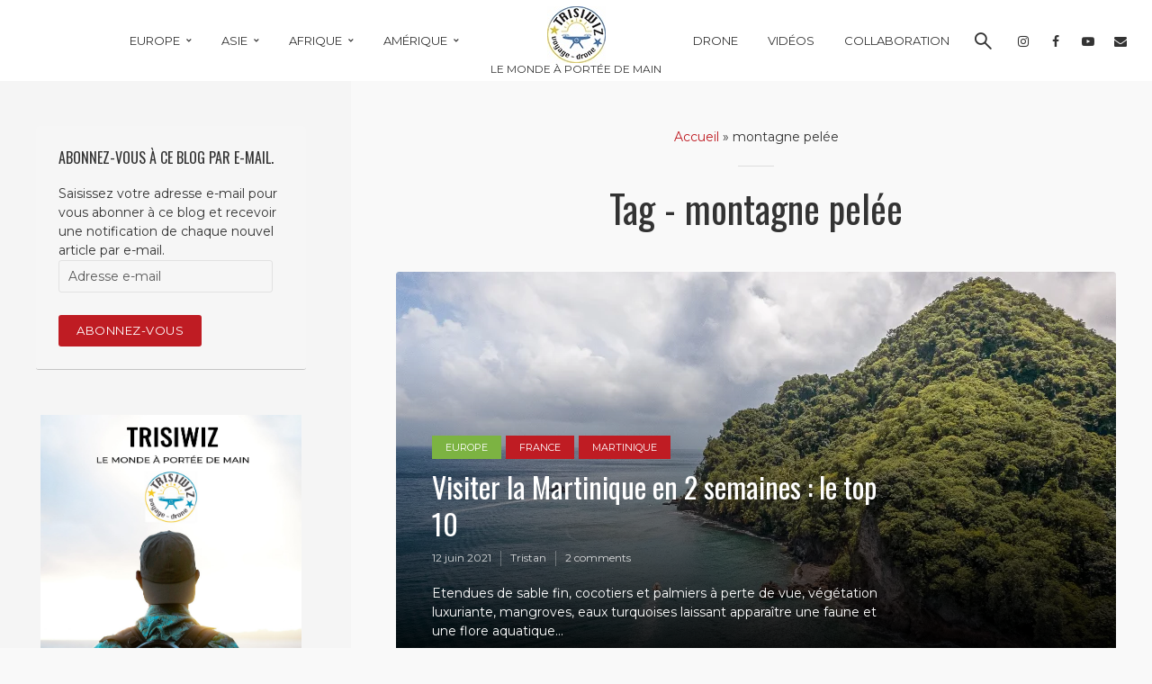

--- FILE ---
content_type: text/html; charset=UTF-8
request_url: https://www.trisiwiz.fr/tag/montagne-pelee/
body_size: 27285
content:
<!DOCTYPE html>
<html lang="fr-FR" class="no-js no-svg">
	<head>
		<meta charset="UTF-8">
		<meta name="viewport" content="width=device-width, initial-scale=1">
		<link rel="profile" href="https://gmpg.org/xfn/11">
		<meta name='robots' content='index, follow, max-image-preview:large, max-snippet:-1, max-video-preview:-1' />

	<!-- This site is optimized with the Yoast SEO plugin v26.8 - https://yoast.com/product/yoast-seo-wordpress/ -->
	<title>Archives des montagne pelée - TRISIWIZ</title>
	<link rel="canonical" href="https://www.trisiwiz.fr/tag/montagne-pelee/" />
	<meta property="og:locale" content="fr_FR" />
	<meta property="og:type" content="article" />
	<meta property="og:title" content="Archives des montagne pelée - TRISIWIZ" />
	<meta property="og:url" content="https://www.trisiwiz.fr/tag/montagne-pelee/" />
	<meta property="og:site_name" content="TRISIWIZ" />
	<meta name="twitter:card" content="summary_large_image" />
	<script type="application/ld+json" class="yoast-schema-graph">{"@context":"https://schema.org","@graph":[{"@type":"CollectionPage","@id":"https://www.trisiwiz.fr/tag/montagne-pelee/","url":"https://www.trisiwiz.fr/tag/montagne-pelee/","name":"Archives des montagne pelée - TRISIWIZ","isPartOf":{"@id":"https://www.trisiwiz.fr/#website"},"primaryImageOfPage":{"@id":"https://www.trisiwiz.fr/tag/montagne-pelee/#primaryimage"},"image":{"@id":"https://www.trisiwiz.fr/tag/montagne-pelee/#primaryimage"},"thumbnailUrl":"https://i0.wp.com/www.trisiwiz.fr/wp-content/uploads/2021/06/IMG_4984.jpg?fit=2048%2C1535&ssl=1","breadcrumb":{"@id":"https://www.trisiwiz.fr/tag/montagne-pelee/#breadcrumb"},"inLanguage":"fr-FR"},{"@type":"ImageObject","inLanguage":"fr-FR","@id":"https://www.trisiwiz.fr/tag/montagne-pelee/#primaryimage","url":"https://i0.wp.com/www.trisiwiz.fr/wp-content/uploads/2021/06/IMG_4984.jpg?fit=2048%2C1535&ssl=1","contentUrl":"https://i0.wp.com/www.trisiwiz.fr/wp-content/uploads/2021/06/IMG_4984.jpg?fit=2048%2C1535&ssl=1","width":2048,"height":1535,"caption":"L'Anse Céron"},{"@type":"BreadcrumbList","@id":"https://www.trisiwiz.fr/tag/montagne-pelee/#breadcrumb","itemListElement":[{"@type":"ListItem","position":1,"name":"Accueil","item":"https://www.trisiwiz.fr/"},{"@type":"ListItem","position":2,"name":"montagne pelée"}]},{"@type":"WebSite","@id":"https://www.trisiwiz.fr/#website","url":"https://www.trisiwiz.fr/","name":"TRISIWIZ","description":"LE MONDE À PORTÉE DE MAIN","publisher":{"@id":"https://www.trisiwiz.fr/#organization"},"potentialAction":[{"@type":"SearchAction","target":{"@type":"EntryPoint","urlTemplate":"https://www.trisiwiz.fr/?s={search_term_string}"},"query-input":{"@type":"PropertyValueSpecification","valueRequired":true,"valueName":"search_term_string"}}],"inLanguage":"fr-FR"},{"@type":"Organization","@id":"https://www.trisiwiz.fr/#organization","name":"Trisiwiz","url":"https://www.trisiwiz.fr/","logo":{"@type":"ImageObject","inLanguage":"fr-FR","@id":"https://www.trisiwiz.fr/#/schema/logo/image/","url":"https://i1.wp.com/www.trisiwiz.fr/wp-content/uploads/2021/04/cropped-cropped-cropped-cropped-LOGO-TRISIWIZ.jpg?fit=512%2C512&ssl=1","contentUrl":"https://i1.wp.com/www.trisiwiz.fr/wp-content/uploads/2021/04/cropped-cropped-cropped-cropped-LOGO-TRISIWIZ.jpg?fit=512%2C512&ssl=1","width":512,"height":512,"caption":"Trisiwiz"},"image":{"@id":"https://www.trisiwiz.fr/#/schema/logo/image/"},"sameAs":["https://www.facebook.com/Trisiwiz-2120500721537258","https://www.instagram.com/trisiwiz/?hl=fr","https://www.youtube.com/channel/UCR0EDTahUTpSGew0k54M5cA"]}]}</script>
	<!-- / Yoast SEO plugin. -->


<link rel='dns-prefetch' href='//www.trisiwiz.fr' />
<link rel='dns-prefetch' href='//stats.wp.com' />
<link rel='dns-prefetch' href='//fonts.googleapis.com' />
<link rel='preconnect' href='//i0.wp.com' />
<link rel='preconnect' href='//c0.wp.com' />
<link rel="alternate" type="application/rss+xml" title="TRISIWIZ &raquo; Flux" href="https://www.trisiwiz.fr/feed/" />
<link rel="alternate" type="application/rss+xml" title="TRISIWIZ &raquo; Flux des commentaires" href="https://www.trisiwiz.fr/comments/feed/" />
<link rel="alternate" type="application/rss+xml" title="TRISIWIZ &raquo; Flux de l’étiquette montagne pelée" href="https://www.trisiwiz.fr/tag/montagne-pelee/feed/" />
<style id='wp-img-auto-sizes-contain-inline-css' type='text/css'>
img:is([sizes=auto i],[sizes^="auto," i]){contain-intrinsic-size:3000px 1500px}
/*# sourceURL=wp-img-auto-sizes-contain-inline-css */
</style>
<link rel='stylesheet' id='sbi_styles-css' href='https://www.trisiwiz.fr/wp-content/plugins/instagram-feed/css/sbi-styles.min.css?ver=6.10.0' type='text/css' media='all' />
<style id='wp-emoji-styles-inline-css' type='text/css'>

	img.wp-smiley, img.emoji {
		display: inline !important;
		border: none !important;
		box-shadow: none !important;
		height: 1em !important;
		width: 1em !important;
		margin: 0 0.07em !important;
		vertical-align: -0.1em !important;
		background: none !important;
		padding: 0 !important;
	}
/*# sourceURL=wp-emoji-styles-inline-css */
</style>
<style id='wp-block-library-inline-css' type='text/css'>
:root{--wp-block-synced-color:#7a00df;--wp-block-synced-color--rgb:122,0,223;--wp-bound-block-color:var(--wp-block-synced-color);--wp-editor-canvas-background:#ddd;--wp-admin-theme-color:#007cba;--wp-admin-theme-color--rgb:0,124,186;--wp-admin-theme-color-darker-10:#006ba1;--wp-admin-theme-color-darker-10--rgb:0,107,160.5;--wp-admin-theme-color-darker-20:#005a87;--wp-admin-theme-color-darker-20--rgb:0,90,135;--wp-admin-border-width-focus:2px}@media (min-resolution:192dpi){:root{--wp-admin-border-width-focus:1.5px}}.wp-element-button{cursor:pointer}:root .has-very-light-gray-background-color{background-color:#eee}:root .has-very-dark-gray-background-color{background-color:#313131}:root .has-very-light-gray-color{color:#eee}:root .has-very-dark-gray-color{color:#313131}:root .has-vivid-green-cyan-to-vivid-cyan-blue-gradient-background{background:linear-gradient(135deg,#00d084,#0693e3)}:root .has-purple-crush-gradient-background{background:linear-gradient(135deg,#34e2e4,#4721fb 50%,#ab1dfe)}:root .has-hazy-dawn-gradient-background{background:linear-gradient(135deg,#faaca8,#dad0ec)}:root .has-subdued-olive-gradient-background{background:linear-gradient(135deg,#fafae1,#67a671)}:root .has-atomic-cream-gradient-background{background:linear-gradient(135deg,#fdd79a,#004a59)}:root .has-nightshade-gradient-background{background:linear-gradient(135deg,#330968,#31cdcf)}:root .has-midnight-gradient-background{background:linear-gradient(135deg,#020381,#2874fc)}:root{--wp--preset--font-size--normal:16px;--wp--preset--font-size--huge:42px}.has-regular-font-size{font-size:1em}.has-larger-font-size{font-size:2.625em}.has-normal-font-size{font-size:var(--wp--preset--font-size--normal)}.has-huge-font-size{font-size:var(--wp--preset--font-size--huge)}.has-text-align-center{text-align:center}.has-text-align-left{text-align:left}.has-text-align-right{text-align:right}.has-fit-text{white-space:nowrap!important}#end-resizable-editor-section{display:none}.aligncenter{clear:both}.items-justified-left{justify-content:flex-start}.items-justified-center{justify-content:center}.items-justified-right{justify-content:flex-end}.items-justified-space-between{justify-content:space-between}.screen-reader-text{border:0;clip-path:inset(50%);height:1px;margin:-1px;overflow:hidden;padding:0;position:absolute;width:1px;word-wrap:normal!important}.screen-reader-text:focus{background-color:#ddd;clip-path:none;color:#444;display:block;font-size:1em;height:auto;left:5px;line-height:normal;padding:15px 23px 14px;text-decoration:none;top:5px;width:auto;z-index:100000}html :where(.has-border-color){border-style:solid}html :where([style*=border-top-color]){border-top-style:solid}html :where([style*=border-right-color]){border-right-style:solid}html :where([style*=border-bottom-color]){border-bottom-style:solid}html :where([style*=border-left-color]){border-left-style:solid}html :where([style*=border-width]){border-style:solid}html :where([style*=border-top-width]){border-top-style:solid}html :where([style*=border-right-width]){border-right-style:solid}html :where([style*=border-bottom-width]){border-bottom-style:solid}html :where([style*=border-left-width]){border-left-style:solid}html :where(img[class*=wp-image-]){height:auto;max-width:100%}:where(figure){margin:0 0 1em}html :where(.is-position-sticky){--wp-admin--admin-bar--position-offset:var(--wp-admin--admin-bar--height,0px)}@media screen and (max-width:600px){html :where(.is-position-sticky){--wp-admin--admin-bar--position-offset:0px}}

/*# sourceURL=wp-block-library-inline-css */
</style><link rel='stylesheet' id='wp-block-gallery-css' href='https://c0.wp.com/c/6.9/wp-includes/blocks/gallery/style.min.css' type='text/css' media='all' />
<style id='wp-block-heading-inline-css' type='text/css'>
h1:where(.wp-block-heading).has-background,h2:where(.wp-block-heading).has-background,h3:where(.wp-block-heading).has-background,h4:where(.wp-block-heading).has-background,h5:where(.wp-block-heading).has-background,h6:where(.wp-block-heading).has-background{padding:1.25em 2.375em}h1.has-text-align-left[style*=writing-mode]:where([style*=vertical-lr]),h1.has-text-align-right[style*=writing-mode]:where([style*=vertical-rl]),h2.has-text-align-left[style*=writing-mode]:where([style*=vertical-lr]),h2.has-text-align-right[style*=writing-mode]:where([style*=vertical-rl]),h3.has-text-align-left[style*=writing-mode]:where([style*=vertical-lr]),h3.has-text-align-right[style*=writing-mode]:where([style*=vertical-rl]),h4.has-text-align-left[style*=writing-mode]:where([style*=vertical-lr]),h4.has-text-align-right[style*=writing-mode]:where([style*=vertical-rl]),h5.has-text-align-left[style*=writing-mode]:where([style*=vertical-lr]),h5.has-text-align-right[style*=writing-mode]:where([style*=vertical-rl]),h6.has-text-align-left[style*=writing-mode]:where([style*=vertical-lr]),h6.has-text-align-right[style*=writing-mode]:where([style*=vertical-rl]){rotate:180deg}
/*# sourceURL=https://c0.wp.com/c/6.9/wp-includes/blocks/heading/style.min.css */
</style>
<style id='wp-block-image-inline-css' type='text/css'>
.wp-block-image>a,.wp-block-image>figure>a{display:inline-block}.wp-block-image img{box-sizing:border-box;height:auto;max-width:100%;vertical-align:bottom}@media not (prefers-reduced-motion){.wp-block-image img.hide{visibility:hidden}.wp-block-image img.show{animation:show-content-image .4s}}.wp-block-image[style*=border-radius] img,.wp-block-image[style*=border-radius]>a{border-radius:inherit}.wp-block-image.has-custom-border img{box-sizing:border-box}.wp-block-image.aligncenter{text-align:center}.wp-block-image.alignfull>a,.wp-block-image.alignwide>a{width:100%}.wp-block-image.alignfull img,.wp-block-image.alignwide img{height:auto;width:100%}.wp-block-image .aligncenter,.wp-block-image .alignleft,.wp-block-image .alignright,.wp-block-image.aligncenter,.wp-block-image.alignleft,.wp-block-image.alignright{display:table}.wp-block-image .aligncenter>figcaption,.wp-block-image .alignleft>figcaption,.wp-block-image .alignright>figcaption,.wp-block-image.aligncenter>figcaption,.wp-block-image.alignleft>figcaption,.wp-block-image.alignright>figcaption{caption-side:bottom;display:table-caption}.wp-block-image .alignleft{float:left;margin:.5em 1em .5em 0}.wp-block-image .alignright{float:right;margin:.5em 0 .5em 1em}.wp-block-image .aligncenter{margin-left:auto;margin-right:auto}.wp-block-image :where(figcaption){margin-bottom:1em;margin-top:.5em}.wp-block-image.is-style-circle-mask img{border-radius:9999px}@supports ((-webkit-mask-image:none) or (mask-image:none)) or (-webkit-mask-image:none){.wp-block-image.is-style-circle-mask img{border-radius:0;-webkit-mask-image:url('data:image/svg+xml;utf8,<svg viewBox="0 0 100 100" xmlns="http://www.w3.org/2000/svg"><circle cx="50" cy="50" r="50"/></svg>');mask-image:url('data:image/svg+xml;utf8,<svg viewBox="0 0 100 100" xmlns="http://www.w3.org/2000/svg"><circle cx="50" cy="50" r="50"/></svg>');mask-mode:alpha;-webkit-mask-position:center;mask-position:center;-webkit-mask-repeat:no-repeat;mask-repeat:no-repeat;-webkit-mask-size:contain;mask-size:contain}}:root :where(.wp-block-image.is-style-rounded img,.wp-block-image .is-style-rounded img){border-radius:9999px}.wp-block-image figure{margin:0}.wp-lightbox-container{display:flex;flex-direction:column;position:relative}.wp-lightbox-container img{cursor:zoom-in}.wp-lightbox-container img:hover+button{opacity:1}.wp-lightbox-container button{align-items:center;backdrop-filter:blur(16px) saturate(180%);background-color:#5a5a5a40;border:none;border-radius:4px;cursor:zoom-in;display:flex;height:20px;justify-content:center;opacity:0;padding:0;position:absolute;right:16px;text-align:center;top:16px;width:20px;z-index:100}@media not (prefers-reduced-motion){.wp-lightbox-container button{transition:opacity .2s ease}}.wp-lightbox-container button:focus-visible{outline:3px auto #5a5a5a40;outline:3px auto -webkit-focus-ring-color;outline-offset:3px}.wp-lightbox-container button:hover{cursor:pointer;opacity:1}.wp-lightbox-container button:focus{opacity:1}.wp-lightbox-container button:focus,.wp-lightbox-container button:hover,.wp-lightbox-container button:not(:hover):not(:active):not(.has-background){background-color:#5a5a5a40;border:none}.wp-lightbox-overlay{box-sizing:border-box;cursor:zoom-out;height:100vh;left:0;overflow:hidden;position:fixed;top:0;visibility:hidden;width:100%;z-index:100000}.wp-lightbox-overlay .close-button{align-items:center;cursor:pointer;display:flex;justify-content:center;min-height:40px;min-width:40px;padding:0;position:absolute;right:calc(env(safe-area-inset-right) + 16px);top:calc(env(safe-area-inset-top) + 16px);z-index:5000000}.wp-lightbox-overlay .close-button:focus,.wp-lightbox-overlay .close-button:hover,.wp-lightbox-overlay .close-button:not(:hover):not(:active):not(.has-background){background:none;border:none}.wp-lightbox-overlay .lightbox-image-container{height:var(--wp--lightbox-container-height);left:50%;overflow:hidden;position:absolute;top:50%;transform:translate(-50%,-50%);transform-origin:top left;width:var(--wp--lightbox-container-width);z-index:9999999999}.wp-lightbox-overlay .wp-block-image{align-items:center;box-sizing:border-box;display:flex;height:100%;justify-content:center;margin:0;position:relative;transform-origin:0 0;width:100%;z-index:3000000}.wp-lightbox-overlay .wp-block-image img{height:var(--wp--lightbox-image-height);min-height:var(--wp--lightbox-image-height);min-width:var(--wp--lightbox-image-width);width:var(--wp--lightbox-image-width)}.wp-lightbox-overlay .wp-block-image figcaption{display:none}.wp-lightbox-overlay button{background:none;border:none}.wp-lightbox-overlay .scrim{background-color:#fff;height:100%;opacity:.9;position:absolute;width:100%;z-index:2000000}.wp-lightbox-overlay.active{visibility:visible}@media not (prefers-reduced-motion){.wp-lightbox-overlay.active{animation:turn-on-visibility .25s both}.wp-lightbox-overlay.active img{animation:turn-on-visibility .35s both}.wp-lightbox-overlay.show-closing-animation:not(.active){animation:turn-off-visibility .35s both}.wp-lightbox-overlay.show-closing-animation:not(.active) img{animation:turn-off-visibility .25s both}.wp-lightbox-overlay.zoom.active{animation:none;opacity:1;visibility:visible}.wp-lightbox-overlay.zoom.active .lightbox-image-container{animation:lightbox-zoom-in .4s}.wp-lightbox-overlay.zoom.active .lightbox-image-container img{animation:none}.wp-lightbox-overlay.zoom.active .scrim{animation:turn-on-visibility .4s forwards}.wp-lightbox-overlay.zoom.show-closing-animation:not(.active){animation:none}.wp-lightbox-overlay.zoom.show-closing-animation:not(.active) .lightbox-image-container{animation:lightbox-zoom-out .4s}.wp-lightbox-overlay.zoom.show-closing-animation:not(.active) .lightbox-image-container img{animation:none}.wp-lightbox-overlay.zoom.show-closing-animation:not(.active) .scrim{animation:turn-off-visibility .4s forwards}}@keyframes show-content-image{0%{visibility:hidden}99%{visibility:hidden}to{visibility:visible}}@keyframes turn-on-visibility{0%{opacity:0}to{opacity:1}}@keyframes turn-off-visibility{0%{opacity:1;visibility:visible}99%{opacity:0;visibility:visible}to{opacity:0;visibility:hidden}}@keyframes lightbox-zoom-in{0%{transform:translate(calc((-100vw + var(--wp--lightbox-scrollbar-width))/2 + var(--wp--lightbox-initial-left-position)),calc(-50vh + var(--wp--lightbox-initial-top-position))) scale(var(--wp--lightbox-scale))}to{transform:translate(-50%,-50%) scale(1)}}@keyframes lightbox-zoom-out{0%{transform:translate(-50%,-50%) scale(1);visibility:visible}99%{visibility:visible}to{transform:translate(calc((-100vw + var(--wp--lightbox-scrollbar-width))/2 + var(--wp--lightbox-initial-left-position)),calc(-50vh + var(--wp--lightbox-initial-top-position))) scale(var(--wp--lightbox-scale));visibility:hidden}}
/*# sourceURL=https://c0.wp.com/c/6.9/wp-includes/blocks/image/style.min.css */
</style>
<style id='wp-block-list-inline-css' type='text/css'>
ol,ul{box-sizing:border-box}:root :where(.wp-block-list.has-background){padding:1.25em 2.375em}
/*# sourceURL=https://c0.wp.com/c/6.9/wp-includes/blocks/list/style.min.css */
</style>
<style id='wp-block-embed-inline-css' type='text/css'>
.wp-block-embed.alignleft,.wp-block-embed.alignright,.wp-block[data-align=left]>[data-type="core/embed"],.wp-block[data-align=right]>[data-type="core/embed"]{max-width:360px;width:100%}.wp-block-embed.alignleft .wp-block-embed__wrapper,.wp-block-embed.alignright .wp-block-embed__wrapper,.wp-block[data-align=left]>[data-type="core/embed"] .wp-block-embed__wrapper,.wp-block[data-align=right]>[data-type="core/embed"] .wp-block-embed__wrapper{min-width:280px}.wp-block-cover .wp-block-embed{min-height:240px;min-width:320px}.wp-block-embed{overflow-wrap:break-word}.wp-block-embed :where(figcaption){margin-bottom:1em;margin-top:.5em}.wp-block-embed iframe{max-width:100%}.wp-block-embed__wrapper{position:relative}.wp-embed-responsive .wp-has-aspect-ratio .wp-block-embed__wrapper:before{content:"";display:block;padding-top:50%}.wp-embed-responsive .wp-has-aspect-ratio iframe{bottom:0;height:100%;left:0;position:absolute;right:0;top:0;width:100%}.wp-embed-responsive .wp-embed-aspect-21-9 .wp-block-embed__wrapper:before{padding-top:42.85%}.wp-embed-responsive .wp-embed-aspect-18-9 .wp-block-embed__wrapper:before{padding-top:50%}.wp-embed-responsive .wp-embed-aspect-16-9 .wp-block-embed__wrapper:before{padding-top:56.25%}.wp-embed-responsive .wp-embed-aspect-4-3 .wp-block-embed__wrapper:before{padding-top:75%}.wp-embed-responsive .wp-embed-aspect-1-1 .wp-block-embed__wrapper:before{padding-top:100%}.wp-embed-responsive .wp-embed-aspect-9-16 .wp-block-embed__wrapper:before{padding-top:177.77%}.wp-embed-responsive .wp-embed-aspect-1-2 .wp-block-embed__wrapper:before{padding-top:200%}
/*# sourceURL=https://c0.wp.com/c/6.9/wp-includes/blocks/embed/style.min.css */
</style>
<style id='wp-block-group-inline-css' type='text/css'>
.wp-block-group{box-sizing:border-box}:where(.wp-block-group.wp-block-group-is-layout-constrained){position:relative}
/*# sourceURL=https://c0.wp.com/c/6.9/wp-includes/blocks/group/style.min.css */
</style>
<style id='wp-block-paragraph-inline-css' type='text/css'>
.is-small-text{font-size:.875em}.is-regular-text{font-size:1em}.is-large-text{font-size:2.25em}.is-larger-text{font-size:3em}.has-drop-cap:not(:focus):first-letter{float:left;font-size:8.4em;font-style:normal;font-weight:100;line-height:.68;margin:.05em .1em 0 0;text-transform:uppercase}body.rtl .has-drop-cap:not(:focus):first-letter{float:none;margin-left:.1em}p.has-drop-cap.has-background{overflow:hidden}:root :where(p.has-background){padding:1.25em 2.375em}:where(p.has-text-color:not(.has-link-color)) a{color:inherit}p.has-text-align-left[style*="writing-mode:vertical-lr"],p.has-text-align-right[style*="writing-mode:vertical-rl"]{rotate:180deg}
/*# sourceURL=https://c0.wp.com/c/6.9/wp-includes/blocks/paragraph/style.min.css */
</style>
<style id='global-styles-inline-css' type='text/css'>
:root{--wp--preset--aspect-ratio--square: 1;--wp--preset--aspect-ratio--4-3: 4/3;--wp--preset--aspect-ratio--3-4: 3/4;--wp--preset--aspect-ratio--3-2: 3/2;--wp--preset--aspect-ratio--2-3: 2/3;--wp--preset--aspect-ratio--16-9: 16/9;--wp--preset--aspect-ratio--9-16: 9/16;--wp--preset--color--black: #000000;--wp--preset--color--cyan-bluish-gray: #abb8c3;--wp--preset--color--white: #ffffff;--wp--preset--color--pale-pink: #f78da7;--wp--preset--color--vivid-red: #cf2e2e;--wp--preset--color--luminous-vivid-orange: #ff6900;--wp--preset--color--luminous-vivid-amber: #fcb900;--wp--preset--color--light-green-cyan: #7bdcb5;--wp--preset--color--vivid-green-cyan: #00d084;--wp--preset--color--pale-cyan-blue: #8ed1fc;--wp--preset--color--vivid-cyan-blue: #0693e3;--wp--preset--color--vivid-purple: #9b51e0;--wp--preset--color--trawell-acc: #bf1c23;--wp--preset--color--trawell-txt: #333333;--wp--preset--color--trawell-meta: #4a4a4a;--wp--preset--color--trawell-bg: #f9f9f9;--wp--preset--color--trawell-cat-7: #d32f2f;--wp--preset--color--trawell-cat-8: #ef6c00;--wp--preset--color--trawell-cat-9: #7cb342;--wp--preset--color--trawell-cat-10: #03a9f4;--wp--preset--gradient--vivid-cyan-blue-to-vivid-purple: linear-gradient(135deg,rgb(6,147,227) 0%,rgb(155,81,224) 100%);--wp--preset--gradient--light-green-cyan-to-vivid-green-cyan: linear-gradient(135deg,rgb(122,220,180) 0%,rgb(0,208,130) 100%);--wp--preset--gradient--luminous-vivid-amber-to-luminous-vivid-orange: linear-gradient(135deg,rgb(252,185,0) 0%,rgb(255,105,0) 100%);--wp--preset--gradient--luminous-vivid-orange-to-vivid-red: linear-gradient(135deg,rgb(255,105,0) 0%,rgb(207,46,46) 100%);--wp--preset--gradient--very-light-gray-to-cyan-bluish-gray: linear-gradient(135deg,rgb(238,238,238) 0%,rgb(169,184,195) 100%);--wp--preset--gradient--cool-to-warm-spectrum: linear-gradient(135deg,rgb(74,234,220) 0%,rgb(151,120,209) 20%,rgb(207,42,186) 40%,rgb(238,44,130) 60%,rgb(251,105,98) 80%,rgb(254,248,76) 100%);--wp--preset--gradient--blush-light-purple: linear-gradient(135deg,rgb(255,206,236) 0%,rgb(152,150,240) 100%);--wp--preset--gradient--blush-bordeaux: linear-gradient(135deg,rgb(254,205,165) 0%,rgb(254,45,45) 50%,rgb(107,0,62) 100%);--wp--preset--gradient--luminous-dusk: linear-gradient(135deg,rgb(255,203,112) 0%,rgb(199,81,192) 50%,rgb(65,88,208) 100%);--wp--preset--gradient--pale-ocean: linear-gradient(135deg,rgb(255,245,203) 0%,rgb(182,227,212) 50%,rgb(51,167,181) 100%);--wp--preset--gradient--electric-grass: linear-gradient(135deg,rgb(202,248,128) 0%,rgb(113,206,126) 100%);--wp--preset--gradient--midnight: linear-gradient(135deg,rgb(2,3,129) 0%,rgb(40,116,252) 100%);--wp--preset--font-size--small: 12.8px;--wp--preset--font-size--medium: 20px;--wp--preset--font-size--large: 24px;--wp--preset--font-size--x-large: 42px;--wp--preset--font-size--normal: 16px;--wp--preset--font-size--huge: 32px;--wp--preset--spacing--20: 0.44rem;--wp--preset--spacing--30: 0.67rem;--wp--preset--spacing--40: 1rem;--wp--preset--spacing--50: 1.5rem;--wp--preset--spacing--60: 2.25rem;--wp--preset--spacing--70: 3.38rem;--wp--preset--spacing--80: 5.06rem;--wp--preset--shadow--natural: 6px 6px 9px rgba(0, 0, 0, 0.2);--wp--preset--shadow--deep: 12px 12px 50px rgba(0, 0, 0, 0.4);--wp--preset--shadow--sharp: 6px 6px 0px rgba(0, 0, 0, 0.2);--wp--preset--shadow--outlined: 6px 6px 0px -3px rgb(255, 255, 255), 6px 6px rgb(0, 0, 0);--wp--preset--shadow--crisp: 6px 6px 0px rgb(0, 0, 0);}:where(.is-layout-flex){gap: 0.5em;}:where(.is-layout-grid){gap: 0.5em;}body .is-layout-flex{display: flex;}.is-layout-flex{flex-wrap: wrap;align-items: center;}.is-layout-flex > :is(*, div){margin: 0;}body .is-layout-grid{display: grid;}.is-layout-grid > :is(*, div){margin: 0;}:where(.wp-block-columns.is-layout-flex){gap: 2em;}:where(.wp-block-columns.is-layout-grid){gap: 2em;}:where(.wp-block-post-template.is-layout-flex){gap: 1.25em;}:where(.wp-block-post-template.is-layout-grid){gap: 1.25em;}.has-black-color{color: var(--wp--preset--color--black) !important;}.has-cyan-bluish-gray-color{color: var(--wp--preset--color--cyan-bluish-gray) !important;}.has-white-color{color: var(--wp--preset--color--white) !important;}.has-pale-pink-color{color: var(--wp--preset--color--pale-pink) !important;}.has-vivid-red-color{color: var(--wp--preset--color--vivid-red) !important;}.has-luminous-vivid-orange-color{color: var(--wp--preset--color--luminous-vivid-orange) !important;}.has-luminous-vivid-amber-color{color: var(--wp--preset--color--luminous-vivid-amber) !important;}.has-light-green-cyan-color{color: var(--wp--preset--color--light-green-cyan) !important;}.has-vivid-green-cyan-color{color: var(--wp--preset--color--vivid-green-cyan) !important;}.has-pale-cyan-blue-color{color: var(--wp--preset--color--pale-cyan-blue) !important;}.has-vivid-cyan-blue-color{color: var(--wp--preset--color--vivid-cyan-blue) !important;}.has-vivid-purple-color{color: var(--wp--preset--color--vivid-purple) !important;}.has-black-background-color{background-color: var(--wp--preset--color--black) !important;}.has-cyan-bluish-gray-background-color{background-color: var(--wp--preset--color--cyan-bluish-gray) !important;}.has-white-background-color{background-color: var(--wp--preset--color--white) !important;}.has-pale-pink-background-color{background-color: var(--wp--preset--color--pale-pink) !important;}.has-vivid-red-background-color{background-color: var(--wp--preset--color--vivid-red) !important;}.has-luminous-vivid-orange-background-color{background-color: var(--wp--preset--color--luminous-vivid-orange) !important;}.has-luminous-vivid-amber-background-color{background-color: var(--wp--preset--color--luminous-vivid-amber) !important;}.has-light-green-cyan-background-color{background-color: var(--wp--preset--color--light-green-cyan) !important;}.has-vivid-green-cyan-background-color{background-color: var(--wp--preset--color--vivid-green-cyan) !important;}.has-pale-cyan-blue-background-color{background-color: var(--wp--preset--color--pale-cyan-blue) !important;}.has-vivid-cyan-blue-background-color{background-color: var(--wp--preset--color--vivid-cyan-blue) !important;}.has-vivid-purple-background-color{background-color: var(--wp--preset--color--vivid-purple) !important;}.has-black-border-color{border-color: var(--wp--preset--color--black) !important;}.has-cyan-bluish-gray-border-color{border-color: var(--wp--preset--color--cyan-bluish-gray) !important;}.has-white-border-color{border-color: var(--wp--preset--color--white) !important;}.has-pale-pink-border-color{border-color: var(--wp--preset--color--pale-pink) !important;}.has-vivid-red-border-color{border-color: var(--wp--preset--color--vivid-red) !important;}.has-luminous-vivid-orange-border-color{border-color: var(--wp--preset--color--luminous-vivid-orange) !important;}.has-luminous-vivid-amber-border-color{border-color: var(--wp--preset--color--luminous-vivid-amber) !important;}.has-light-green-cyan-border-color{border-color: var(--wp--preset--color--light-green-cyan) !important;}.has-vivid-green-cyan-border-color{border-color: var(--wp--preset--color--vivid-green-cyan) !important;}.has-pale-cyan-blue-border-color{border-color: var(--wp--preset--color--pale-cyan-blue) !important;}.has-vivid-cyan-blue-border-color{border-color: var(--wp--preset--color--vivid-cyan-blue) !important;}.has-vivid-purple-border-color{border-color: var(--wp--preset--color--vivid-purple) !important;}.has-vivid-cyan-blue-to-vivid-purple-gradient-background{background: var(--wp--preset--gradient--vivid-cyan-blue-to-vivid-purple) !important;}.has-light-green-cyan-to-vivid-green-cyan-gradient-background{background: var(--wp--preset--gradient--light-green-cyan-to-vivid-green-cyan) !important;}.has-luminous-vivid-amber-to-luminous-vivid-orange-gradient-background{background: var(--wp--preset--gradient--luminous-vivid-amber-to-luminous-vivid-orange) !important;}.has-luminous-vivid-orange-to-vivid-red-gradient-background{background: var(--wp--preset--gradient--luminous-vivid-orange-to-vivid-red) !important;}.has-very-light-gray-to-cyan-bluish-gray-gradient-background{background: var(--wp--preset--gradient--very-light-gray-to-cyan-bluish-gray) !important;}.has-cool-to-warm-spectrum-gradient-background{background: var(--wp--preset--gradient--cool-to-warm-spectrum) !important;}.has-blush-light-purple-gradient-background{background: var(--wp--preset--gradient--blush-light-purple) !important;}.has-blush-bordeaux-gradient-background{background: var(--wp--preset--gradient--blush-bordeaux) !important;}.has-luminous-dusk-gradient-background{background: var(--wp--preset--gradient--luminous-dusk) !important;}.has-pale-ocean-gradient-background{background: var(--wp--preset--gradient--pale-ocean) !important;}.has-electric-grass-gradient-background{background: var(--wp--preset--gradient--electric-grass) !important;}.has-midnight-gradient-background{background: var(--wp--preset--gradient--midnight) !important;}.has-small-font-size{font-size: var(--wp--preset--font-size--small) !important;}.has-medium-font-size{font-size: var(--wp--preset--font-size--medium) !important;}.has-large-font-size{font-size: var(--wp--preset--font-size--large) !important;}.has-x-large-font-size{font-size: var(--wp--preset--font-size--x-large) !important;}
/*# sourceURL=global-styles-inline-css */
</style>
<style id='core-block-supports-inline-css' type='text/css'>
.wp-block-gallery.wp-block-gallery-1{--wp--style--unstable-gallery-gap:var( --wp--style--gallery-gap-default, var( --gallery-block--gutter-size, var( --wp--style--block-gap, 0.5em ) ) );gap:var( --wp--style--gallery-gap-default, var( --gallery-block--gutter-size, var( --wp--style--block-gap, 0.5em ) ) );}.wp-block-gallery.wp-block-gallery-2{--wp--style--unstable-gallery-gap:var( --wp--style--gallery-gap-default, var( --gallery-block--gutter-size, var( --wp--style--block-gap, 0.5em ) ) );gap:var( --wp--style--gallery-gap-default, var( --gallery-block--gutter-size, var( --wp--style--block-gap, 0.5em ) ) );}.wp-block-gallery.wp-block-gallery-3{--wp--style--unstable-gallery-gap:var( --wp--style--gallery-gap-default, var( --gallery-block--gutter-size, var( --wp--style--block-gap, 0.5em ) ) );gap:var( --wp--style--gallery-gap-default, var( --gallery-block--gutter-size, var( --wp--style--block-gap, 0.5em ) ) );}
/*# sourceURL=core-block-supports-inline-css */
</style>

<style id='classic-theme-styles-inline-css' type='text/css'>
/*! This file is auto-generated */
.wp-block-button__link{color:#fff;background-color:#32373c;border-radius:9999px;box-shadow:none;text-decoration:none;padding:calc(.667em + 2px) calc(1.333em + 2px);font-size:1.125em}.wp-block-file__button{background:#32373c;color:#fff;text-decoration:none}
/*# sourceURL=/wp-includes/css/classic-themes.min.css */
</style>
<link rel='stylesheet' id='mks_shortcodes_fntawsm_css-css' href='https://www.trisiwiz.fr/wp-content/plugins/meks-flexible-shortcodes/css/font-awesome/css/font-awesome.min.css?ver=1.3.8' type='text/css' media='screen' />
<link rel='stylesheet' id='mks_shortcodes_simple_line_icons-css' href='https://www.trisiwiz.fr/wp-content/plugins/meks-flexible-shortcodes/css/simple-line/simple-line-icons.css?ver=1.3.8' type='text/css' media='screen' />
<link rel='stylesheet' id='mks_shortcodes_css-css' href='https://www.trisiwiz.fr/wp-content/plugins/meks-flexible-shortcodes/css/style.css?ver=1.3.8' type='text/css' media='screen' />
<link rel='stylesheet' id='ez-toc-css' href='https://www.trisiwiz.fr/wp-content/plugins/easy-table-of-contents/assets/css/screen.min.css?ver=2.0.80' type='text/css' media='all' />
<style id='ez-toc-inline-css' type='text/css'>
div#ez-toc-container .ez-toc-title {font-size: 120%;}div#ez-toc-container .ez-toc-title {font-weight: 500;}div#ez-toc-container ul li , div#ez-toc-container ul li a {font-size: 95%;}div#ez-toc-container ul li , div#ez-toc-container ul li a {font-weight: 500;}div#ez-toc-container nav ul ul li {font-size: 90%;}.ez-toc-box-title {font-weight: bold; margin-bottom: 10px; text-align: center; text-transform: uppercase; letter-spacing: 1px; color: #666; padding-bottom: 5px;position:absolute;top:-4%;left:5%;background-color: inherit;transition: top 0.3s ease;}.ez-toc-box-title.toc-closed {top:-25%;}
/*# sourceURL=ez-toc-inline-css */
</style>
<link rel='stylesheet' id='trawell-fonts-css' href='https://fonts.googleapis.com/css?family=Montserrat%3A400%7COswald%3A400&#038;subset=latin%2Clatin-ext&#038;ver=1.7' type='text/css' media='all' />
<link rel='stylesheet' id='trawell-main-css' href='https://www.trisiwiz.fr/wp-content/themes/trawell/assets/css/min.css?ver=1.7' type='text/css' media='all' />
<style id='trawell-main-inline-css' type='text/css'>
.row{margin-right: -7px;margin-left: -7px;}.col-1, .col-2, .col-3, .col-4, .col-5, .col-6, .col-7, .col-8, .col-9, .col-10, .col-11, .col-12, .col,.col-auto, .col-sm-1, .col-sm-2, .col-sm-3, .col-sm-4, .col-sm-5, .col-sm-6, .col-sm-7, .col-sm-8, .col-sm-9, .col-sm-10, .col-sm-11, .col-sm-12, .col-sm,.col-sm-auto, .col-md-1, .col-md-2, .col-md-3, .col-md-4, .col-md-5, .col-md-6, .col-md-7, .col-md-8, .col-md-9, .col-md-10, .col-md-11, .col-md-12, .col-md,.col-md-auto, .col-lg-1, .col-lg-2, .col-lg-3, .col-lg-4, .col-lg-5, .col-lg-6, .col-lg-7, .col-lg-8, .col-lg-9, .col-lg-10, .col-lg-11, .col-lg-12, .col-lg,.col-lg-auto, .col-xl-1, .col-xl-2, .col-xl-3, .col-xl-4, .col-xl-5, .col-xl-6, .col-xl-7, .col-xl-8, .col-xl-9, .col-xl-10, .col-xl-11, .col-xl-12, .col-xl,.col-xl-auto,.trawell-pre-footer .menu{padding-right: 7px;padding-left: 7px;}@media (min-width: 440px) {.container,.trawell-has-sidebar .trawell-main,.trawell-sidebar-none .trawell-main{max-width: 470px;padding-right: 20px;padding-left: 20px;}.row{margin-right: -10px;margin-left: -10px;}.col-1, .col-2, .col-3, .col-4, .col-5, .col-6, .col-7, .col-8, .col-9, .col-10, .col-11, .col-12, .col,.col-auto, .col-sm-1, .col-sm-2, .col-sm-3, .col-sm-4, .col-sm-5, .col-sm-6, .col-sm-7, .col-sm-8, .col-sm-9, .col-sm-10, .col-sm-11, .col-sm-12, .col-sm,.col-sm-auto, .col-md-1, .col-md-2, .col-md-3, .col-md-4, .col-md-5, .col-md-6, .col-md-7, .col-md-8, .col-md-9, .col-md-10, .col-md-11, .col-md-12, .col-md,.col-md-auto, .col-lg-1, .col-lg-2, .col-lg-3, .col-lg-4, .col-lg-5, .col-lg-6, .col-lg-7, .col-lg-8, .col-lg-9, .col-lg-10, .col-lg-11, .col-lg-12, .col-lg,.col-lg-auto, .col-xl-1, .col-xl-2, .col-xl-3, .col-xl-4, .col-xl-5, .col-xl-6, .col-xl-7, .col-xl-8, .col-xl-9, .col-xl-10, .col-xl-11, .col-xl-12, .col-xl,.col-xl-auto,.trawell-pre-footer .menu{padding-right: 10px;padding-left: 10px;}}@media (min-width: 730px) {.container,.trawell-has-sidebar .trawell-main,.trawell-sidebar-none .trawell-main{max-width: 860px;padding-right: 30px;padding-left: 30px;}.trawell-pre-footer .menu{padding-right: 30px;padding-left: 30px;}.row{margin-right: -15px;margin-left: -15px;}.col-1, .col-2, .col-3, .col-4, .col-5, .col-6, .col-7, .col-8, .col-9, .col-10, .col-11, .col-12, .col,.col-auto, .col-sm-1, .col-sm-2, .col-sm-3, .col-sm-4, .col-sm-5, .col-sm-6, .col-sm-7, .col-sm-8, .col-sm-9, .col-sm-10, .col-sm-11, .col-sm-12, .col-sm,.col-sm-auto, .col-md-1, .col-md-2, .col-md-3, .col-md-4, .col-md-5, .col-md-6, .col-md-7, .col-md-8, .col-md-9, .col-md-10, .col-md-11, .col-md-12, .col-md,.col-md-auto, .col-lg-1, .col-lg-2, .col-lg-3, .col-lg-4, .col-lg-5, .col-lg-6, .col-lg-7, .col-lg-8, .col-lg-9, .col-lg-10, .col-lg-11, .col-lg-12, .col-lg,.col-lg-auto, .col-xl-1, .col-xl-2, .col-xl-3, .col-xl-4, .col-xl-5, .col-xl-6, .col-xl-7, .col-xl-8, .col-xl-9, .col-xl-10, .col-xl-11, .col-xl-12, .col-xl,.col-xl-auto,.trawell-pre-footer .menu{padding-right: 15px;padding-left: 15px;}}@media (min-width: 1024px) {.container,.trawell-has-sidebar .trawell-main,.trawell-sidebar-none .trawell-main{max-width: 100%;}}@media (min-width: 1100px) {.container,.trawell-pre-footer .menu,.trawell-has-sidebar .trawell-main,.trawell-sidebar-none .trawell-main,.page-template-template-blank .trawell-main{max-width: 1260px;}.trawell-pre-footer .menu{padding-right: 30px;padding-left: 30px;}}.trawell-section.trawell-layout-c2 .trawell-item,.trawell-section.trawell-layout-c3 .trawell-item,.trawell-section.trawell-layout-c4 .trawell-item,.trawell-section.trawell-layout-d2 .trawell-item,.trawell-section.trawell-layout-d3 .trawell-item,.trawell-section.trawell-layout-d4 .trawell-item,.trawell-section.trawell-layout-b3 .trawell-item,.trawell-related.trawell-layout-b1 .trawell-item {margin-bottom: 30px;}.entry-content p a:not(.trawell-button),.entry-content li a,.comment-content a,.widget_text p a{color: rgba(191,28,35,0.7);-webkit-box-shadow:0 1px 0px rgba(191,28,35,0.7);box-shadow: 0 1px 0 rgba(191,28,35,0.7);-webkit-transition: all .15s ease-in-out; -moz-transition: all .15s ease-in-out;-ms-transition: all .15s ease-in-out; -o-transition: all .15s ease-in-out;transition: all .15s ease-in-out;}.entry-content p a:not(.mks_ico):not(.mks_button):not(.trawell-button):hover,.entry-content li a:hover,.comment-content a:hover,.widget_text p a:hover{background: rgba(191,28,35,0.1);box-shadow: 0 1px 0 rgba(191,28,35,0.7);}.trawell-top-bar .container{height: 40px;}.trawell-top-bar,.trawell-top-bar .sub-menu{background: #f9f9f9;color: #4A4A4A;}.trawell-top-bar a{color: #4A4A4A;}.trawell-top-bar a:hover{color: #2e7d32;}.trawell-header,.trawell-header .sub-menu{background: #ffffff;}.trawell-header,.trawell-header a,.trawell-action-close span,.trawell-top-bar{font-family: 'Montserrat';font-weight: 400;}.trawell-header,.trawell-header a,.trawell-action-close span{color: #333333;}.menu-main{font-size: 1.3rem;}.menu-main .current-menu-item > a,.menu-main .current-menu-ancestor > a,.trawell-header li:hover > a,.trawell-header-indent #trawell-header ul > li:hover > a,.trawell-header-indent #trawell-header .trawell-actions .trawell-soc-menu > li:hover > a,.active .o-exit-1,.trawell-actions > li:hover > a,.trawell-actions > li:hover > span,.trawell-header-indent #trawell-header .trawell-actions>li>span:hover,.trawell-header a:hover{color: #bf1c23;}.trawell-header .container{height: 90px;}.trawell-header-indent .trawell-cover{margin-top: -90px;}.trawell-actions button{background: #bf1c23;}.trawell-actions button:hover{background: hsla( 357.42, 74.43%, 36.5%, 1);}.trawell-item-color-overlay .entry-image:after,.trawell-overlay {background: rgba(0, 0, 0, 0.0);}.trawell-cover,.trawell-cover-item{height: 400px;}@media (min-width: 730px) {.trawell-cover,.trawell-cover-item{height: 500px;}}@media (min-width: 1024px) { .trawell-cover, .trawell-cover-item{height: 660px;}.trawell-header-indent .trawell-cover,.trawell-header-indent .trawell-cover-item{height: 750px;}}body,.type--body-font,.widget_categories .count,.tagcloud a,.trawell-button,input[type="submit"],.trawell-pagination a,.mks_read_more a,button,.trawell-button-hollow,.comment-reply-link,.page-numbers.current,.entry-content .trawell-paginated > span,.widget .mks_autor_link_wrap a,.entry-category,.wp-block-button__link,body div.wpforms-container-full .wpforms-form input[type=submit], body div.wpforms-container-full .wpforms-form button[type=submit], body div.wpforms-container-full .wpforms-form .wpforms-page-button {font-family: 'Montserrat';font-weight: 400;}body{color: #333333;font-size: 1.6rem;}h1, h2, h3, h4, h5, h6,.h1, .h2, .h3, .h4, .h5, .h6,.entry-meta-author,.comment-author.vcard,.widget li a,.prev-next-nav a,blockquote, blockquote p,.trawell-header .site-title a,.wp-block-cover .wp-block-cover-image-text, .wp-block-cover .wp-block-cover-text, .wp-block-cover h2,.wp-block-cover-image .wp-block-cover-image-text, .wp-block-cover-image .wp-block-cover-text, .wp-block-cover-image h2{font-family: 'Oswald';font-weight: 400;}h1, h2, h3, h4, h5, h6,.h1, .h2, .h3, .h4, .h5, .h6,.entry-meta-author,.comment-author.vcard{color:#333333;}.entry-meta-author,.comment-author.vcard{color: #333333;}a,blockquote, blockquote p{ color: #bf1c23;}h1, .h1 {font-size: 4.2rem;}h2, .h2 {font-size: 3.2rem;}h3, .h3 {font-size:2.6rem;}h4, .h4,.mks_author_widget h3 {font-size: 2.4rem;}h5, .h5,.comment-author.vcard {font-size: 2.0rem;}h6, .h6 {font-size: 1.7rem;}blockquote{font-size: 1.8rem;}.section-title{font-size: 1.8rem;}.trawell-item .entry-meta a,.trawell-item .entry-meta,.trawell-post-single .entry-meta,.comment-metadata a,.widget .post-date,.widget .recentcomments,.widget .rss-date,.comment-metadata,.comment-metadata a,.mks-map-entry-meta a{color: rgba(74,74,74,1);}.trawell-item .entry-meta span:before,.trawell-post-single .entry-meta span:before{background: rgba(74,74,74,0.25);}.excerpt-small,.comment-content,.widget a,.widget{font-size: 1.4rem;line-height: 1.5;}.widget-title{font-size: 1.6rem;}.widget a,.trawell-breadcrumbs a:hover,.color-text a + a:before{color: #333333;}.display-1,.trawell-cover .archive-title{font-size: 5.6rem;}.display-2,.display-2-text{color: #bf1c23;}.trawell-msg{background: #bf1c23;}.trawell-msg a{color: hsla( 357.42, 74.43%, 64.41%, 1);}.trawell-msg a:hover{color: hsla( 357.42, 74.43%, 79.44%, 1);}.entry-meta a,.widget-mini a,.comment-respond .section-title+small a,.entry-title a,.fn a,.color-text span{color: #333333;}.widget-mini a:hover,.entry-meta a:hover,.trawell-sidebar a:hover,.trawell-item .entry-title a:hover,.mks-map-entry-header .entry-title a:hover,.fn a:hover,blockquote,.trawell-main .entry-tags a,.tagcloud a,.comment-respond .section-title+small a:hover,.mks-map-entry-meta a:hover,.color-text a{color: #bf1c23;}.color-text a:hover{color: hsla( 357.42, 74.43%, 36.5%, 1);}body,.section-title span,.comment-respond .section-title+small{background: #f9f9f9;}.section-title:after,.widget-mini:after,.trawell-responsive-item:before{background: rgba(51,51,51,0.1);}blockquote:after,.double-bounce1, .double-bounce2{background: rgba(191,28,35,0.6);}.trawell-sidebar {background: #f5f5f5;-webkit-box-shadow:330px 0 0 #f5f5f5,680px 0 0 #f5f5f5,1030px 0 0 #f5f5f5,1380px 0 0 #f5f5f5,1730px 0 0 #f5f5f5,2080px 0 0 #f5f5f5,2430px 0 0 #f5f5f5,2780px 0 0 #f5f5f5,3130px 0 0 #f5f5f5;box-shadow:330px 0 0 #f5f5f5,680px 0 0 #f5f5f5,1030px 0 0 #f5f5f5,1380px 0 0 #f5f5f5,1730px 0 0 #f5f5f5,2080px 0 0 #f5f5f5,2430px 0 0 #f5f5f5,2780px 0 0 #f5f5f5,3130px 0 0 #f5f5f5;}.trawell-sidebar-left .trawell-sidebar {-webkit-box-shadow:-330px 0 0 #f5f5f5,-680px 0 0 #f5f5f5,-1030px 0 0 #f5f5f5,-1380px 0 0 #f5f5f5,-1730px 0 0 #f5f5f5,-2080px 0 0 #f5f5f5,-2430px 0 0 #f5f5f5,-2780px 0 0 #f5f5f5,-3130px 0 0 #f5f5f5;box-shadow:-330px 0 0 #f5f5f5,-680px 0 0 #f5f5f5,-1030px 0 0 #f5f5f5,-1380px 0 0 #f5f5f5,-1730px 0 0 #f5f5f5,-2080px 0 0 #f5f5f5,-2430px 0 0 #f5f5f5,-2780px 0 0 #f5f5f5,-3130px 0 0 #f5f5f5;}.trawell-sidebar{background: #f5f5f5;}.trawell-sidebar .widget{background: #f6f6f6;}.trawell-sidebar .widget,.trawell-sidebar .widget a{color: #333333;}.trawell-sidebar .widget .widget-title{color: #333333;}.trawell-sidebar .widget a:hover{color: #2e7d32;}.trawell-action-close span,.trawell-action-close i{color: #333333;}.trawell-sidebar .widget_text p a{-webkit-box-shadow:0 1px 0 rgba(0,0,0,0.7);box-shadow: 0 1px 0 rgba(0,0,0,0.7);}.trawell-sidebar .widget_text p a:hover{background: rgba(118,208,226,0.1);box-shadow: 0 1px 0 rgba(118,208,226,0.7);}.widget.trawell-highlight .trawell-button{background: #2e7d32;}.widget .trawell-button:hover{background: hsla( 123.04, 46.2%, 28.5%, 1);}.trawell-sidebar .widget.trawell-highlight{background: #f5f5f5;}.widget.trawell-highlight,.widget.trawell-highlight a,.widget.trawell-highlight .widget-title{color: #000000;}.widget.trawell-highlight a:hover{color: #76d0e2;}.widget_text.trawell-highlight p a{-webkit-box-shadow:0 1px 0 rgba(0,0,0,0.7);box-shadow: 0 1px 0 rgba(0,0,0,0.7);}.widget_text.trawell-highlight p a:hover{background: rgba(118,208,226,0.1);box-shadow: 0 1px 0 rgba(118,208,226,0.7);}.widget.trawell-highlight .trawell-button{background: hsla( 0, 0%, 81.67%, 1);}.widget.trawell-highlight .trawell-button:hover{background: hsla( 0, 0%, 76.86%, 1);}.widget.trawell-highlight input[type=text]{border:none;}.widget.trawell-highlight.widget_tag_cloud a{border-color: rgba(0,0,0,0.5);}.widget.trawell-highlight .post-date,.widget.trawell-highlight .recentcomments,.widget.trawell-highlight .rss-date,.widget.trawell-highlight .comment-metadata,.widget.trawell-highlight .comment-metadata a,.widget.trawell-highlight .trawell-item .entry-meta,.widget.trawell-highlight .trawell-item .entry-meta a{color:rgba(0,0,0,0.7);}.widget.trawell-highlight .trawell-item .entry-meta a:hover{color:rgba(0,0,0,1);}.widget.trawell-highlight .trawell-item .entry-meta span+span:before{background:rgba(0,0,0,0.25);}input[type=number],input[type=text],input[type=email],input[type=url],input[type=tel],input[type=password],input[type=date],input[type=search],select,textarea{border-color: rgba(51,51,51,0.1);color: #333333;}select{background: #f9f9f9;}::-webkit-input-placeholder { color: rgba(51,51,51,0.8);}::-moz-placeholder {color: rgba(51,51,51,0.8);}:-ms-input-placeholder {color: rgba(51,51,51,0.8);}:-moz-placeholder {color: rgba(51,51,51,0.8);}.trawell-pre-footer{background: hsla( 0, 100%, 2.14%, 1);color: #ffffff;}.trawell-pre-footer .widget_meks_instagram{border-top:10px solid hsla( 0, 100%, 2.14%, 1);}.trawell-footer{background: #0a0000;color: #ffffff;}.trawell-footer .widget-title{color: #ffffff;}.trawell-footer .widget a,.trawell-pre-footer a{ color: #ffffff;}.trawell-footer .widget a:hover{ color: #bf1c23;}.trawell-footer .trawell-button,.trawell-footer [type=submit],.trawell-footer button{background: #bf1c23;color: #0a0000;}.trawell-footer .trawell-button:hover,.trawell-footer [type=submit]:hover,.trawell-footer button:hover{background: hsla( 357.42, 74.43%, 36.5%, 1);color: #0a0000;}.trawell-footer .widget.widget_tag_cloud a{border-color: rgba(255,255,255,0.3);}.trawell-footer .comment-metadata a,.trawell-footer .widget .post-date,.trawell-footer .widget .recentcomments,.trawell-footer .widget .rss-date,.trawell-footer .comment-metadata,.trawell-footer .comment-metadata a{color: rgba(255,255,255,0.7);}.trawell-footer input[type=number],.trawell-footer input[type=text],.trawell-footer input[type=email],.trawell-footer input[type=url],.trawell-footer input[type=tel],.trawell-footer input[type=password],.trawell-footer input[type=date],.trawell-footer input[type=search],.trawell-footer select,.trawell-footer textarea{border-color: rgba(255,255,255,0.1);color: #ffffff;}.trawell-footer ::-webkit-input-placeholder { color: rgba(255,255,255,0.8);}.trawell-footer ::-moz-placeholder {color: rgba(255,255,255,0.8);}.trawell-footer :-ms-input-placeholder {color: rgba(255,255,255,0.8);}.trawell-footer :-moz-placeholder {color: rgba(255,255,255,0.8);}.entry-category span{background: #333333;}.entry-category span{color: #f9f9f9;}.bypostauthor .fn:after{color: #333333;}body .trawell-share .meks_ess.outline a,trawell-share a,.entry-tags a,.trawell-entry .entry-content .entry-tags a{border-color: rgba(51,51,51,0.1);}.comment-respond .section-title small a:before{background: rgba(51,51,51,0.3);}.cat-1,.entry-category a,.widget_categories .count,.trawell-category-placeholder,.trawell-cover-color,.trawell-item.cat-item:after{background-color: #bf1c23;}.entry-category a:hover{background: hsla( 357.42, 74.43%, 36.5%, 1);}.trawell-button:hover,input[type="submit"]:hover,.trawell-pagination a:hover,.mks_read_more a:hover,.trawell-sidebar .mks_read_more a:hover,body div.wpforms-container-full .wpforms-form input[type=submit]:hover, body div.wpforms-container-full .wpforms-form input[type=submit]:focus, body div.wpforms-container-full .wpforms-form input[type=submit]:active, body div.wpforms-container-full .wpforms-form button[type=submit]:hover, body div.wpforms-container-full .wpforms-form button[type=submit]:focus, body div.wpforms-container-full .wpforms-form button[type=submit]:active, body div.wpforms-container-full .wpforms-form .wpforms-page-button:hover, body div.wpforms-container-full .wpforms-form .wpforms-page-button:active, body div.wpforms-container-full .wpforms-form .wpforms-page-button:focus{background: hsla( 357.42, 74.43%, 36.5%, 1);color: #f9f9f9;}.trawell-button-hollow:hover,.trawell-main .entry-tags a:hover,.tagcloud a:hover,.trawell-entry .entry-content .entry-tags a:hover,.reply a:hover,.entry-content .trawell-paginated a:not(.trawell-button):hover,.entry-content .trawell-paginated > span,.widget .mks_autor_link_wrap a:hover{background: transparent;border-color: #bf1c23;color: #bf1c23;}.trawell-cover .trawell-button-hollow:hover{border-color: transparent;box-shadow: inset 0 0 0px 1px #FFF;}.trawell-button,input[type="submit"],.trawell-pagination a,.mks_read_more a,.trawell-sidebar .mks_read_more a,button,body div.wpforms-container-full .wpforms-form input[type=submit], body div.wpforms-container-full .wpforms-form button[type=submit], body div.wpforms-container-full .wpforms-form .wpforms-page-button {background: #bf1c23;color: #f9f9f9;}.trawell-button-hollow,.comment-reply-link,.page-numbers.current,.entry-content .trawell-paginated > span,.widget .mks_autor_link_wrap a,.is-style-outline .wp-block-button__link{color: #bf1c23;}.trawell-button-hollow,.comment-reply-link,.page-numbers.current,.widget .mks_autor_link_wrap a,.is-style-outline .wp-block-button__link{border:1px solid rgba(51,51,51,0.1);background: transparent;}.trawell-cover .trawell-button{color: #FFF;}.trawell-cover .trawell-button-hollow{background: transparent;box-shadow: inset 0 0 0px 1px rgba(255,255,255,0.5);}.wp-block-button__link{background: #bf1c23;}pre{background: rgba(51,51,51,0.05);color: #333333;}.no-left-padding {padding-left: 0;}.color-text a,.color-text a:hover{background:transparent;}.mks_tab_nav_item.active{border-bottom:1px solid #f9f9f9;}.mks_tabs.vertical .mks_tab_nav_item.active{border-right:1px solid #f9f9f9;}.wp-block-image figcaption{color: #333333;}.wp-block-pullquote{border-top: 2px solid #bf1c23;border-bottom: 2px solid #bf1c23;color: #bf1c23;}.wp-block-pullquote.is-style-solid-color,.wp-block-pullquote.is-style-solid-color p,.wp-block-pullquote.is-style-solid-color blockquote{background: #bf1c23;color: #f9f9f9;}.wp-block-separator:not(.is-style-dots){border-bottom:1px solid rgba(51,51,51,0.2);}.wp-block-tag-cloud a{border-color: rgba(51,51,51,0.1);}.trawell-entry .entry-content .wp-block-tag-cloud a:hover,.wp-block-tag-cloud a:hover{background: transparent !important;border-color: #bf1c23;color: #bf1c23;}.trawell-header .site-title a{text-transform: none;}.site-description{text-transform: none;}.trawell-header a{text-transform: uppercase;}.trawell-top-bar{text-transform: none;}.widget-title{text-transform: uppercase;}.section-title{text-transform: uppercase;}.entry-title, .archive-title{text-transform: none;}.has-small-font-size{ font-size: 1.3rem;}.has-large-font-size{ font-size: 1.9rem;}.has-huge-font-size{ font-size: 2.4rem;}@media(min-width: 730px){.has-small-font-size{ font-size: 1.3rem;}.has-normal-font-size{ font-size: 1.6rem;}.has-large-font-size{ font-size: 2.4rem;}.has-huge-font-size{ font-size: 3.2rem;}}.has-trawell-acc-background-color{ background-color: #bf1c23;}.has-trawell-acc-color{ color: #bf1c23;}.has-trawell-txt-background-color{ background-color: #333333;}.has-trawell-txt-color{ color: #333333;}.has-trawell-meta-background-color{ background-color: #4a4a4a;}.has-trawell-meta-color{ color: #4a4a4a;}.has-trawell-bg-background-color{ background-color: #f9f9f9;}.has-trawell-bg-color{ color: #f9f9f9;}.has-trawell-cat-7-background-color{ background-color: #d32f2f;}.has-trawell-cat-7-color{ color: #d32f2f;}.has-trawell-cat-8-background-color{ background-color: #ef6c00;}.has-trawell-cat-8-color{ color: #ef6c00;}.has-trawell-cat-9-background-color{ background-color: #7cb342;}.has-trawell-cat-9-color{ color: #7cb342;}.has-trawell-cat-10-background-color{ background-color: #03a9f4;}.has-trawell-cat-10-color{ color: #03a9f4;}.entry-category a.cat-7{background-color:#d32f2f;}.entry-category a.cat-7:hover{background-color:hsla( 0, 65.08%, 43%, 1);}.trawell-item.cat-item-7:after{ background: #d32f2f;}body.category-7 .trawell-cover{ border-bottom: 8px solid #d32f2f;}.trawell-category-placeholder.cat-7{ background: #d32f2f;}.widget_categories .cat-item-7 .count{ background: #d32f2f;}.widget_categories .cat-item-7 a:hover{ color: #d32f2f;}.color-text a.cat-7{ background:transparent; color: #d32f2f;}.color-text a.cat-7:hover{ background:transparent; color: hsla( 0, 65.08%, 43%, 1);}.mks-map-entry-category a.cat-7{ background:transparent; color: #d32f2f;}.mks-map-entry-category a.cat-7:hover{ background:transparent; color: hsla( 0, 65.08%, 43%, 1);}.entry-category a.cat-8{background-color:#ef6c00;}.entry-category a.cat-8:hover{background-color:hsla( 27.11, 100%, 39.83%, 1);}.trawell-item.cat-item-8:after{ background: #ef6c00;}body.category-8 .trawell-cover{ border-bottom: 8px solid #ef6c00;}.trawell-category-placeholder.cat-8{ background: #ef6c00;}.widget_categories .cat-item-8 .count{ background: #ef6c00;}.widget_categories .cat-item-8 a:hover{ color: #ef6c00;}.color-text a.cat-8{ background:transparent; color: #ef6c00;}.color-text a.cat-8:hover{ background:transparent; color: hsla( 27.11, 100%, 39.83%, 1);}.mks-map-entry-category a.cat-8{ background:transparent; color: #ef6c00;}.mks-map-entry-category a.cat-8:hover{ background:transparent; color: hsla( 27.11, 100%, 39.83%, 1);}.entry-category a.cat-9{background-color:#7cb342;}.entry-category a.cat-9:hover{background-color:hsla( 89.2, 46.12%, 40.83%, 1);}.trawell-item.cat-item-9:after{ background: #7cb342;}body.category-9 .trawell-cover{ border-bottom: 8px solid #7cb342;}.trawell-category-placeholder.cat-9{ background: #7cb342;}.widget_categories .cat-item-9 .count{ background: #7cb342;}.widget_categories .cat-item-9 a:hover{ color: #7cb342;}.color-text a.cat-9{ background:transparent; color: #7cb342;}.color-text a.cat-9:hover{ background:transparent; color: hsla( 89.2, 46.12%, 40.83%, 1);}.mks-map-entry-category a.cat-9{ background:transparent; color: #7cb342;}.mks-map-entry-category a.cat-9:hover{ background:transparent; color: hsla( 89.2, 46.12%, 40.83%, 1);}.entry-category a.cat-10{background-color:#03a9f4;}.entry-category a.cat-10:hover{background-color:hsla( 198.67, 97.57%, 41.17%, 1);}.trawell-item.cat-item-10:after{ background: #03a9f4;}body.category-10 .trawell-cover{ border-bottom: 8px solid #03a9f4;}.trawell-category-placeholder.cat-10{ background: #03a9f4;}.widget_categories .cat-item-10 .count{ background: #03a9f4;}.widget_categories .cat-item-10 a:hover{ color: #03a9f4;}.color-text a.cat-10{ background:transparent; color: #03a9f4;}.color-text a.cat-10:hover{ background:transparent; color: hsla( 198.67, 97.57%, 41.17%, 1);}.mks-map-entry-category a.cat-10{ background:transparent; color: #03a9f4;}.mks-map-entry-category a.cat-10:hover{ background:transparent; color: hsla( 198.67, 97.57%, 41.17%, 1);}
/*# sourceURL=trawell-main-inline-css */
</style>
<link rel='stylesheet' id='meks-ads-widget-css' href='https://www.trisiwiz.fr/wp-content/plugins/meks-easy-ads-widget/css/style.css?ver=2.0.9' type='text/css' media='all' />
<link rel='stylesheet' id='meks_instagram-widget-styles-css' href='https://www.trisiwiz.fr/wp-content/plugins/meks-easy-instagram-widget/css/widget.css?ver=6466b8e95b0c09293123ba0618975ebf' type='text/css' media='all' />
<link rel='stylesheet' id='meks-flickr-widget-css' href='https://www.trisiwiz.fr/wp-content/plugins/meks-simple-flickr-widget/css/style.css?ver=1.3' type='text/css' media='all' />
<link rel='stylesheet' id='meks-author-widget-css' href='https://www.trisiwiz.fr/wp-content/plugins/meks-smart-author-widget/css/style.css?ver=1.1.5' type='text/css' media='all' />
<link rel='stylesheet' id='meks-social-widget-css' href='https://www.trisiwiz.fr/wp-content/plugins/meks-smart-social-widget/css/style.css?ver=1.6.5' type='text/css' media='all' />
<link rel='stylesheet' id='meks-themeforest-widget-css' href='https://www.trisiwiz.fr/wp-content/plugins/meks-themeforest-smart-widget/css/style.css?ver=1.6' type='text/css' media='all' />
<link rel='stylesheet' id='jetpack-subscriptions-css' href='https://c0.wp.com/p/jetpack/15.4/_inc/build/subscriptions/subscriptions.min.css' type='text/css' media='all' />
<link rel='stylesheet' id='newsletter-css' href='https://www.trisiwiz.fr/wp-content/plugins/newsletter/style.css?ver=9.1.1' type='text/css' media='all' />
<link rel='stylesheet' id='meks_ess-main-css' href='https://www.trisiwiz.fr/wp-content/plugins/meks-easy-social-share/assets/css/main.css?ver=1.3' type='text/css' media='all' />
<script type="text/javascript" src="https://c0.wp.com/c/6.9/wp-includes/js/jquery/jquery.min.js" id="jquery-core-js"></script>
<script type="text/javascript" src="https://c0.wp.com/c/6.9/wp-includes/js/jquery/jquery-migrate.min.js" id="jquery-migrate-js"></script>
<link rel="https://api.w.org/" href="https://www.trisiwiz.fr/wp-json/" /><link rel="alternate" title="JSON" type="application/json" href="https://www.trisiwiz.fr/wp-json/wp/v2/tags/206" /><link rel="EditURI" type="application/rsd+xml" title="RSD" href="https://www.trisiwiz.fr/xmlrpc.php?rsd" />
<meta name="generator" content="Redux 4.5.10" />	<style>img#wpstats{display:none}</style>
		<link rel="icon" href="https://i0.wp.com/www.trisiwiz.fr/wp-content/uploads/2021/04/cropped-cropped-cropped-cropped-LOGO-TRISIWIZ-e1620470760609.jpg?fit=32%2C32&#038;ssl=1" sizes="32x32" />
<link rel="icon" href="https://i0.wp.com/www.trisiwiz.fr/wp-content/uploads/2021/04/cropped-cropped-cropped-cropped-LOGO-TRISIWIZ-e1620470760609.jpg?fit=80%2C80&#038;ssl=1" sizes="192x192" />
<link rel="apple-touch-icon" href="https://i0.wp.com/www.trisiwiz.fr/wp-content/uploads/2021/04/cropped-cropped-cropped-cropped-LOGO-TRISIWIZ-e1620470760609.jpg?fit=80%2C80&#038;ssl=1" />
<meta name="msapplication-TileImage" content="https://i0.wp.com/www.trisiwiz.fr/wp-content/uploads/2021/04/cropped-cropped-cropped-cropped-LOGO-TRISIWIZ-e1620470760609.jpg?fit=80%2C80&#038;ssl=1" />
		<style type="text/css" id="wp-custom-css">
			.video-responsive { overflow:hidden; padding-bottom:56.25%; 

position:relative; height:0;}

.video-responsive iframe { left:0; top:0; height:100%;
 width:100%; position:absolute;}		</style>
			<style id='jetpack-block-tiled-gallery-inline-css' type='text/css'>
.wp-block-jetpack-tiled-gallery .is-style-circle .tiled-gallery__item img,.wp-block-jetpack-tiled-gallery.is-style-circle .tiled-gallery__item img{border-radius:50%}.wp-block-jetpack-tiled-gallery .is-style-circle .tiled-gallery__row,.wp-block-jetpack-tiled-gallery .is-style-square .tiled-gallery__row,.wp-block-jetpack-tiled-gallery.is-style-circle .tiled-gallery__row,.wp-block-jetpack-tiled-gallery.is-style-square .tiled-gallery__row{flex-grow:1;width:100%}.wp-block-jetpack-tiled-gallery .is-style-circle .tiled-gallery__row.columns-1 .tiled-gallery__col,.wp-block-jetpack-tiled-gallery .is-style-square .tiled-gallery__row.columns-1 .tiled-gallery__col,.wp-block-jetpack-tiled-gallery.is-style-circle .tiled-gallery__row.columns-1 .tiled-gallery__col,.wp-block-jetpack-tiled-gallery.is-style-square .tiled-gallery__row.columns-1 .tiled-gallery__col{width:100%}.wp-block-jetpack-tiled-gallery .is-style-circle .tiled-gallery__row.columns-2 .tiled-gallery__col,.wp-block-jetpack-tiled-gallery .is-style-square .tiled-gallery__row.columns-2 .tiled-gallery__col,.wp-block-jetpack-tiled-gallery.is-style-circle .tiled-gallery__row.columns-2 .tiled-gallery__col,.wp-block-jetpack-tiled-gallery.is-style-square .tiled-gallery__row.columns-2 .tiled-gallery__col{width:calc(50% - 2px)}.wp-block-jetpack-tiled-gallery .is-style-circle .tiled-gallery__row.columns-3 .tiled-gallery__col,.wp-block-jetpack-tiled-gallery .is-style-square .tiled-gallery__row.columns-3 .tiled-gallery__col,.wp-block-jetpack-tiled-gallery.is-style-circle .tiled-gallery__row.columns-3 .tiled-gallery__col,.wp-block-jetpack-tiled-gallery.is-style-square .tiled-gallery__row.columns-3 .tiled-gallery__col{width:calc(33.33333% - 2.66667px)}.wp-block-jetpack-tiled-gallery .is-style-circle .tiled-gallery__row.columns-4 .tiled-gallery__col,.wp-block-jetpack-tiled-gallery .is-style-square .tiled-gallery__row.columns-4 .tiled-gallery__col,.wp-block-jetpack-tiled-gallery.is-style-circle .tiled-gallery__row.columns-4 .tiled-gallery__col,.wp-block-jetpack-tiled-gallery.is-style-square .tiled-gallery__row.columns-4 .tiled-gallery__col{width:calc(25% - 3px)}.wp-block-jetpack-tiled-gallery .is-style-circle .tiled-gallery__row.columns-5 .tiled-gallery__col,.wp-block-jetpack-tiled-gallery .is-style-square .tiled-gallery__row.columns-5 .tiled-gallery__col,.wp-block-jetpack-tiled-gallery.is-style-circle .tiled-gallery__row.columns-5 .tiled-gallery__col,.wp-block-jetpack-tiled-gallery.is-style-square .tiled-gallery__row.columns-5 .tiled-gallery__col{width:calc(20% - 3.2px)}.wp-block-jetpack-tiled-gallery .is-style-circle .tiled-gallery__row.columns-6 .tiled-gallery__col,.wp-block-jetpack-tiled-gallery .is-style-square .tiled-gallery__row.columns-6 .tiled-gallery__col,.wp-block-jetpack-tiled-gallery.is-style-circle .tiled-gallery__row.columns-6 .tiled-gallery__col,.wp-block-jetpack-tiled-gallery.is-style-square .tiled-gallery__row.columns-6 .tiled-gallery__col{width:calc(16.66667% - 3.33333px)}.wp-block-jetpack-tiled-gallery .is-style-circle .tiled-gallery__row.columns-7 .tiled-gallery__col,.wp-block-jetpack-tiled-gallery .is-style-square .tiled-gallery__row.columns-7 .tiled-gallery__col,.wp-block-jetpack-tiled-gallery.is-style-circle .tiled-gallery__row.columns-7 .tiled-gallery__col,.wp-block-jetpack-tiled-gallery.is-style-square .tiled-gallery__row.columns-7 .tiled-gallery__col{width:calc(14.28571% - 3.42857px)}.wp-block-jetpack-tiled-gallery .is-style-circle .tiled-gallery__row.columns-8 .tiled-gallery__col,.wp-block-jetpack-tiled-gallery .is-style-square .tiled-gallery__row.columns-8 .tiled-gallery__col,.wp-block-jetpack-tiled-gallery.is-style-circle .tiled-gallery__row.columns-8 .tiled-gallery__col,.wp-block-jetpack-tiled-gallery.is-style-square .tiled-gallery__row.columns-8 .tiled-gallery__col{width:calc(12.5% - 3.5px)}.wp-block-jetpack-tiled-gallery .is-style-circle .tiled-gallery__row.columns-9 .tiled-gallery__col,.wp-block-jetpack-tiled-gallery .is-style-square .tiled-gallery__row.columns-9 .tiled-gallery__col,.wp-block-jetpack-tiled-gallery.is-style-circle .tiled-gallery__row.columns-9 .tiled-gallery__col,.wp-block-jetpack-tiled-gallery.is-style-square .tiled-gallery__row.columns-9 .tiled-gallery__col{width:calc(11.11111% - 3.55556px)}.wp-block-jetpack-tiled-gallery .is-style-circle .tiled-gallery__row.columns-10 .tiled-gallery__col,.wp-block-jetpack-tiled-gallery .is-style-square .tiled-gallery__row.columns-10 .tiled-gallery__col,.wp-block-jetpack-tiled-gallery.is-style-circle .tiled-gallery__row.columns-10 .tiled-gallery__col,.wp-block-jetpack-tiled-gallery.is-style-square .tiled-gallery__row.columns-10 .tiled-gallery__col{width:calc(10% - 3.6px)}.wp-block-jetpack-tiled-gallery .is-style-circle .tiled-gallery__row.columns-11 .tiled-gallery__col,.wp-block-jetpack-tiled-gallery .is-style-square .tiled-gallery__row.columns-11 .tiled-gallery__col,.wp-block-jetpack-tiled-gallery.is-style-circle .tiled-gallery__row.columns-11 .tiled-gallery__col,.wp-block-jetpack-tiled-gallery.is-style-square .tiled-gallery__row.columns-11 .tiled-gallery__col{width:calc(9.09091% - 3.63636px)}.wp-block-jetpack-tiled-gallery .is-style-circle .tiled-gallery__row.columns-12 .tiled-gallery__col,.wp-block-jetpack-tiled-gallery .is-style-square .tiled-gallery__row.columns-12 .tiled-gallery__col,.wp-block-jetpack-tiled-gallery.is-style-circle .tiled-gallery__row.columns-12 .tiled-gallery__col,.wp-block-jetpack-tiled-gallery.is-style-square .tiled-gallery__row.columns-12 .tiled-gallery__col{width:calc(8.33333% - 3.66667px)}.wp-block-jetpack-tiled-gallery .is-style-circle .tiled-gallery__row.columns-13 .tiled-gallery__col,.wp-block-jetpack-tiled-gallery .is-style-square .tiled-gallery__row.columns-13 .tiled-gallery__col,.wp-block-jetpack-tiled-gallery.is-style-circle .tiled-gallery__row.columns-13 .tiled-gallery__col,.wp-block-jetpack-tiled-gallery.is-style-square .tiled-gallery__row.columns-13 .tiled-gallery__col{width:calc(7.69231% - 3.69231px)}.wp-block-jetpack-tiled-gallery .is-style-circle .tiled-gallery__row.columns-14 .tiled-gallery__col,.wp-block-jetpack-tiled-gallery .is-style-square .tiled-gallery__row.columns-14 .tiled-gallery__col,.wp-block-jetpack-tiled-gallery.is-style-circle .tiled-gallery__row.columns-14 .tiled-gallery__col,.wp-block-jetpack-tiled-gallery.is-style-square .tiled-gallery__row.columns-14 .tiled-gallery__col{width:calc(7.14286% - 3.71429px)}.wp-block-jetpack-tiled-gallery .is-style-circle .tiled-gallery__row.columns-15 .tiled-gallery__col,.wp-block-jetpack-tiled-gallery .is-style-square .tiled-gallery__row.columns-15 .tiled-gallery__col,.wp-block-jetpack-tiled-gallery.is-style-circle .tiled-gallery__row.columns-15 .tiled-gallery__col,.wp-block-jetpack-tiled-gallery.is-style-square .tiled-gallery__row.columns-15 .tiled-gallery__col{width:calc(6.66667% - 3.73333px)}.wp-block-jetpack-tiled-gallery .is-style-circle .tiled-gallery__row.columns-16 .tiled-gallery__col,.wp-block-jetpack-tiled-gallery .is-style-square .tiled-gallery__row.columns-16 .tiled-gallery__col,.wp-block-jetpack-tiled-gallery.is-style-circle .tiled-gallery__row.columns-16 .tiled-gallery__col,.wp-block-jetpack-tiled-gallery.is-style-square .tiled-gallery__row.columns-16 .tiled-gallery__col{width:calc(6.25% - 3.75px)}.wp-block-jetpack-tiled-gallery .is-style-circle .tiled-gallery__row.columns-17 .tiled-gallery__col,.wp-block-jetpack-tiled-gallery .is-style-square .tiled-gallery__row.columns-17 .tiled-gallery__col,.wp-block-jetpack-tiled-gallery.is-style-circle .tiled-gallery__row.columns-17 .tiled-gallery__col,.wp-block-jetpack-tiled-gallery.is-style-square .tiled-gallery__row.columns-17 .tiled-gallery__col{width:calc(5.88235% - 3.76471px)}.wp-block-jetpack-tiled-gallery .is-style-circle .tiled-gallery__row.columns-18 .tiled-gallery__col,.wp-block-jetpack-tiled-gallery .is-style-square .tiled-gallery__row.columns-18 .tiled-gallery__col,.wp-block-jetpack-tiled-gallery.is-style-circle .tiled-gallery__row.columns-18 .tiled-gallery__col,.wp-block-jetpack-tiled-gallery.is-style-square .tiled-gallery__row.columns-18 .tiled-gallery__col{width:calc(5.55556% - 3.77778px)}.wp-block-jetpack-tiled-gallery .is-style-circle .tiled-gallery__row.columns-19 .tiled-gallery__col,.wp-block-jetpack-tiled-gallery .is-style-square .tiled-gallery__row.columns-19 .tiled-gallery__col,.wp-block-jetpack-tiled-gallery.is-style-circle .tiled-gallery__row.columns-19 .tiled-gallery__col,.wp-block-jetpack-tiled-gallery.is-style-square .tiled-gallery__row.columns-19 .tiled-gallery__col{width:calc(5.26316% - 3.78947px)}.wp-block-jetpack-tiled-gallery .is-style-circle .tiled-gallery__row.columns-20 .tiled-gallery__col,.wp-block-jetpack-tiled-gallery .is-style-square .tiled-gallery__row.columns-20 .tiled-gallery__col,.wp-block-jetpack-tiled-gallery.is-style-circle .tiled-gallery__row.columns-20 .tiled-gallery__col,.wp-block-jetpack-tiled-gallery.is-style-square .tiled-gallery__row.columns-20 .tiled-gallery__col{width:calc(5% - 3.8px)}.wp-block-jetpack-tiled-gallery .is-style-circle .tiled-gallery__item img,.wp-block-jetpack-tiled-gallery .is-style-square .tiled-gallery__item img,.wp-block-jetpack-tiled-gallery.is-style-circle .tiled-gallery__item img,.wp-block-jetpack-tiled-gallery.is-style-square .tiled-gallery__item img{aspect-ratio:1}.wp-block-jetpack-tiled-gallery .is-style-columns .tiled-gallery__item,.wp-block-jetpack-tiled-gallery .is-style-rectangular .tiled-gallery__item,.wp-block-jetpack-tiled-gallery.is-style-columns .tiled-gallery__item,.wp-block-jetpack-tiled-gallery.is-style-rectangular .tiled-gallery__item{display:flex}.wp-block-jetpack-tiled-gallery .has-rounded-corners-1 .tiled-gallery__item img{border-radius:1px}.wp-block-jetpack-tiled-gallery .has-rounded-corners-2 .tiled-gallery__item img{border-radius:2px}.wp-block-jetpack-tiled-gallery .has-rounded-corners-3 .tiled-gallery__item img{border-radius:3px}.wp-block-jetpack-tiled-gallery .has-rounded-corners-4 .tiled-gallery__item img{border-radius:4px}.wp-block-jetpack-tiled-gallery .has-rounded-corners-5 .tiled-gallery__item img{border-radius:5px}.wp-block-jetpack-tiled-gallery .has-rounded-corners-6 .tiled-gallery__item img{border-radius:6px}.wp-block-jetpack-tiled-gallery .has-rounded-corners-7 .tiled-gallery__item img{border-radius:7px}.wp-block-jetpack-tiled-gallery .has-rounded-corners-8 .tiled-gallery__item img{border-radius:8px}.wp-block-jetpack-tiled-gallery .has-rounded-corners-9 .tiled-gallery__item img{border-radius:9px}.wp-block-jetpack-tiled-gallery .has-rounded-corners-10 .tiled-gallery__item img{border-radius:10px}.wp-block-jetpack-tiled-gallery .has-rounded-corners-11 .tiled-gallery__item img{border-radius:11px}.wp-block-jetpack-tiled-gallery .has-rounded-corners-12 .tiled-gallery__item img{border-radius:12px}.wp-block-jetpack-tiled-gallery .has-rounded-corners-13 .tiled-gallery__item img{border-radius:13px}.wp-block-jetpack-tiled-gallery .has-rounded-corners-14 .tiled-gallery__item img{border-radius:14px}.wp-block-jetpack-tiled-gallery .has-rounded-corners-15 .tiled-gallery__item img{border-radius:15px}.wp-block-jetpack-tiled-gallery .has-rounded-corners-16 .tiled-gallery__item img{border-radius:16px}.wp-block-jetpack-tiled-gallery .has-rounded-corners-17 .tiled-gallery__item img{border-radius:17px}.wp-block-jetpack-tiled-gallery .has-rounded-corners-18 .tiled-gallery__item img{border-radius:18px}.wp-block-jetpack-tiled-gallery .has-rounded-corners-19 .tiled-gallery__item img{border-radius:19px}.wp-block-jetpack-tiled-gallery .has-rounded-corners-20 .tiled-gallery__item img{border-radius:20px}.tiled-gallery__gallery{display:flex;flex-wrap:wrap;padding:0;width:100%}.tiled-gallery__row{display:flex;flex-direction:row;justify-content:center;margin:0;width:100%}.tiled-gallery__row+.tiled-gallery__row{margin-top:4px}.tiled-gallery__col{display:flex;flex-direction:column;justify-content:center;margin:0}.tiled-gallery__col+.tiled-gallery__col{margin-inline-start:4px}.tiled-gallery__item{flex-grow:1;justify-content:center;margin:0;overflow:hidden;padding:0;position:relative}.tiled-gallery__item.filter__black-and-white{filter:grayscale(100%)}.tiled-gallery__item.filter__sepia{filter:sepia(100%)}.tiled-gallery__item.filter__1977{filter:contrast(1.1) brightness(1.1) saturate(1.3);position:relative}.tiled-gallery__item.filter__1977 img{width:100%;z-index:1}.tiled-gallery__item.filter__1977:before{z-index:2}.tiled-gallery__item.filter__1977:after,.tiled-gallery__item.filter__1977:before{content:"";display:block;height:100%;left:0;pointer-events:none;position:absolute;top:0;width:100%}.tiled-gallery__item.filter__1977:after{background:#f36abc4d;mix-blend-mode:screen;z-index:3}.tiled-gallery__item.filter__clarendon{filter:contrast(1.2) saturate(1.35);position:relative}.tiled-gallery__item.filter__clarendon img{width:100%;z-index:1}.tiled-gallery__item.filter__clarendon:before{z-index:2}.tiled-gallery__item.filter__clarendon:after,.tiled-gallery__item.filter__clarendon:before{content:"";display:block;height:100%;left:0;pointer-events:none;position:absolute;top:0;width:100%}.tiled-gallery__item.filter__clarendon:after{z-index:3}.tiled-gallery__item.filter__clarendon:before{background:#7fbbe333;mix-blend-mode:overlay}.tiled-gallery__item.filter__gingham{filter:brightness(1.05) hue-rotate(-10deg);position:relative}.tiled-gallery__item.filter__gingham img{width:100%;z-index:1}.tiled-gallery__item.filter__gingham:before{z-index:2}.tiled-gallery__item.filter__gingham:after,.tiled-gallery__item.filter__gingham:before{content:"";display:block;height:100%;left:0;pointer-events:none;position:absolute;top:0;width:100%}.tiled-gallery__item.filter__gingham:after{background:#e6e6fa;mix-blend-mode:soft-light;z-index:3}.tiled-gallery__item+.tiled-gallery__item{margin-top:4px}.tiled-gallery__item:focus-within{box-shadow:0 0 0 2px #3858e9;overflow:visible}.tiled-gallery__item>img{background-color:#0000001a}.tiled-gallery__item>a,.tiled-gallery__item>a>img,.tiled-gallery__item>img{display:block;height:auto;margin:0;max-width:100%;object-fit:cover;object-position:center;padding:0;width:100%}.is-email .tiled-gallery__gallery{display:block}
/*# sourceURL=https://www.trisiwiz.fr/wp-content/plugins/jetpack/_inc/blocks/tiled-gallery/view.css?minify=false */
</style>
<style id='jetpack-block-slideshow-inline-css' type='text/css'>
.wp-block-jetpack-slideshow{margin-bottom:1.5em;min-width:0;position:relative}.wp-block-jetpack-slideshow [tabindex="-1"]:focus{outline:0}.wp-block-jetpack-slideshow.wp-amp-block>.wp-block-jetpack-slideshow_container{opacity:1}.wp-block-jetpack-slideshow.wp-amp-block.wp-block-jetpack-slideshow__autoplay .wp-block-jetpack-slideshow_button-play,.wp-block-jetpack-slideshow.wp-amp-block.wp-block-jetpack-slideshow__autoplay.wp-block-jetpack-slideshow__autoplay-playing .wp-block-jetpack-slideshow_button-pause{display:block}.wp-block-jetpack-slideshow.wp-amp-block.wp-block-jetpack-slideshow__autoplay.wp-block-jetpack-slideshow__autoplay-playing .wp-block-jetpack-slideshow_button-play{display:none}.wp-block-jetpack-slideshow .wp-block-jetpack-slideshow_container{opacity:0;overflow:hidden;width:100%}.wp-block-jetpack-slideshow .wp-block-jetpack-slideshow_container.wp-swiper-initialized{opacity:1}.wp-block-jetpack-slideshow .wp-block-jetpack-slideshow_container:not(.wp-swiper-initialized) .wp-block-jetpack-slideshow_swiper-wrapper{aspect-ratio:max(min(var(--aspect-ratio),1.7777777778),1);max-height:80vh}.wp-block-jetpack-slideshow .wp-block-jetpack-slideshow_container:not(.wp-swiper-initialized) .wp-block-jetpack-slideshow_slide:not(:first-of-type){height:1px}.wp-block-jetpack-slideshow .wp-block-jetpack-slideshow_container.swiper-container{display:block}.wp-block-jetpack-slideshow .wp-block-jetpack-slideshow_container .wp-block-jetpack-slideshow_slide,.wp-block-jetpack-slideshow .wp-block-jetpack-slideshow_container .wp-block-jetpack-slideshow_swiper-wrapper{line-height:normal;margin:0;padding:0}.wp-block-jetpack-slideshow .wp-block-jetpack-slideshow_container ul.wp-block-jetpack-slideshow_swiper-wrapper{display:flex}.wp-block-jetpack-slideshow .wp-block-jetpack-slideshow_slide{display:flex;height:100%;width:100%}.wp-block-jetpack-slideshow .wp-block-jetpack-slideshow_slide figure{align-items:center;display:flex;height:100%;justify-content:center;margin:0;position:relative;width:100%}.wp-block-jetpack-slideshow .wp-block-jetpack-slideshow_slide figure .wp-block-jetpack-slideshow_image{pointer-events:none;-webkit-user-select:none;user-select:none}.wp-block-jetpack-slideshow.alignfull .wp-block-jetpack-slideshow_image,.wp-block-jetpack-slideshow.alignwide .wp-block-jetpack-slideshow_image{max-width:unset;object-fit:cover;width:100vw}.wp-block-jetpack-slideshow .swiper-fade .wp-block-jetpack-slideshow_slide:not(.swiper-slide-active){opacity:0!important}.wp-block-jetpack-slideshow .wp-block-jetpack-slideshow_image{display:block;height:auto;max-height:100%;max-width:100%;object-fit:contain;width:auto}.wp-block-jetpack-slideshow .amp-carousel-button,.wp-block-jetpack-slideshow .wp-block-jetpack-slideshow_button-next,.wp-block-jetpack-slideshow .wp-block-jetpack-slideshow_button-pause,.wp-block-jetpack-slideshow .wp-block-jetpack-slideshow_button-play,.wp-block-jetpack-slideshow .wp-block-jetpack-slideshow_button-prev{background-color:#fff;background-position:50%;background-repeat:no-repeat;background-size:contain;border:0;border-radius:4px;box-shadow:none;height:30px;margin:-14px 0 0;opacity:.5;padding:0;transition:opacity .5s ease-out;width:28px}.wp-block-jetpack-slideshow .amp-carousel-button:focus,.wp-block-jetpack-slideshow .amp-carousel-button:hover,.wp-block-jetpack-slideshow .wp-block-jetpack-slideshow_button-next:focus,.wp-block-jetpack-slideshow .wp-block-jetpack-slideshow_button-next:hover,.wp-block-jetpack-slideshow .wp-block-jetpack-slideshow_button-pause:focus,.wp-block-jetpack-slideshow .wp-block-jetpack-slideshow_button-pause:hover,.wp-block-jetpack-slideshow .wp-block-jetpack-slideshow_button-play:focus,.wp-block-jetpack-slideshow .wp-block-jetpack-slideshow_button-play:hover,.wp-block-jetpack-slideshow .wp-block-jetpack-slideshow_button-prev:focus,.wp-block-jetpack-slideshow .wp-block-jetpack-slideshow_button-prev:hover{background-color:#fff;opacity:1}.wp-block-jetpack-slideshow .amp-carousel-button:focus,.wp-block-jetpack-slideshow .wp-block-jetpack-slideshow_button-next:focus,.wp-block-jetpack-slideshow .wp-block-jetpack-slideshow_button-pause:focus,.wp-block-jetpack-slideshow .wp-block-jetpack-slideshow_button-play:focus,.wp-block-jetpack-slideshow .wp-block-jetpack-slideshow_button-prev:focus{outline:thin dotted #fff;outline-offset:-4px}.wp-block-jetpack-slideshow .amp-carousel-button{margin:0}.wp-block-jetpack-slideshow .wp-block-jetpack-slideshow_button-next,.wp-block-jetpack-slideshow .wp-block-jetpack-slideshow_button-prev{display:none}.wp-block-jetpack-slideshow .swiper-button-next:after,.wp-block-jetpack-slideshow .swiper-button-prev:after,.wp-block-jetpack-slideshow .swiper-rtl .swiper-button-next:after,.wp-block-jetpack-slideshow .swiper-rtl .swiper-button-prev:after{content:""}.wp-block-jetpack-slideshow .amp-carousel-button-next,.wp-block-jetpack-slideshow .swiper-button-next.swiper-button-white,.wp-block-jetpack-slideshow .wp-block-jetpack-slideshow_button-next,.wp-block-jetpack-slideshow.swiper-rtl .swiper-button-prev.swiper-button-white,.wp-block-jetpack-slideshow.swiper-rtl .wp-block-jetpack-slideshow_button-prev{background-image:url([data-uri])}.wp-block-jetpack-slideshow .amp-carousel-button-prev,.wp-block-jetpack-slideshow .swiper-button-prev.swiper-button-white,.wp-block-jetpack-slideshow .wp-block-jetpack-slideshow_button-prev,.wp-block-jetpack-slideshow.swiper-rtl .swiper-button-next.swiper-button-white,.wp-block-jetpack-slideshow.swiper-rtl .wp-block-jetpack-slideshow_button-next{background-image:url([data-uri])}.wp-block-jetpack-slideshow .wp-block-jetpack-slideshow_button-pause,.wp-block-jetpack-slideshow .wp-block-jetpack-slideshow_button-play{background-image:url("data:image/svg+xml;charset=utf-8,%3Csvg xmlns='http://www.w3.org/2000/svg' width='24' height='24' viewBox='0 0 24 24'%3E%3Cpath d='M6 19h4V5H6zm8-14v14h4V5z'/%3E%3Cpath fill='none' d='M0 0h24v24H0z'/%3E%3C/svg%3E");display:none;inset-inline-end:10px;margin-top:0;position:absolute;top:10px;z-index:1}.wp-block-jetpack-slideshow .wp-block-jetpack-slideshow_autoplay-paused .wp-block-jetpack-slideshow_button-pause,.wp-block-jetpack-slideshow .wp-block-jetpack-slideshow_button-play{background-image:url("data:image/svg+xml;charset=utf-8,%3Csvg xmlns='http://www.w3.org/2000/svg' width='24' height='24' viewBox='0 0 24 24'%3E%3Cpath d='M8 5v14l11-7z'/%3E%3Cpath fill='none' d='M0 0h24v24H0z'/%3E%3C/svg%3E")}.wp-block-jetpack-slideshow:has(>div[data-autoplay=true]) .wp-block-jetpack-slideshow_button-pause,.wp-block-jetpack-slideshow[data-autoplay=true] .wp-block-jetpack-slideshow_button-pause{display:block}.wp-block-jetpack-slideshow .wp-block-jetpack-slideshow_caption.gallery-caption{background-color:#00000080;bottom:0;box-sizing:border-box;color:#fff;cursor:text;left:0;margin:0!important;max-height:100%;opacity:1;padding:.75em;position:absolute;right:0;text-align:initial;z-index:1}.wp-block-jetpack-slideshow .wp-block-jetpack-slideshow_caption.gallery-caption a{color:inherit}.wp-block-jetpack-slideshow[data-autoplay=true] .wp-block-jetpack-slideshow_caption.gallery-caption{max-height:calc(100% - 68px)}.wp-block-jetpack-slideshow .wp-block-jetpack-slideshow_pagination.swiper-pagination-bullets,.wp-block-jetpack-slideshow .wp-block-jetpack-slideshow_pagination.swiper-pagination-custom{bottom:0;display:flex;gap:8px;justify-content:flex-start;line-height:24px;padding:10px 0 2px;position:relative}.wp-block-jetpack-slideshow .wp-block-jetpack-slideshow_pagination.swiper-pagination-bullets .swiper-pagination-bullet,.wp-block-jetpack-slideshow .wp-block-jetpack-slideshow_pagination.swiper-pagination-custom .swiper-pagination-bullet{background:currentColor;color:currentColor;height:8px;opacity:.5;transform:scale(.75);transition:opacity .25s,transform .25s;vertical-align:top;width:8px}.wp-block-jetpack-slideshow .wp-block-jetpack-slideshow_pagination.swiper-pagination-bullets .swiper-pagination-bullet:focus,.wp-block-jetpack-slideshow .wp-block-jetpack-slideshow_pagination.swiper-pagination-bullets .swiper-pagination-bullet:hover,.wp-block-jetpack-slideshow .wp-block-jetpack-slideshow_pagination.swiper-pagination-custom .swiper-pagination-bullet:focus,.wp-block-jetpack-slideshow .wp-block-jetpack-slideshow_pagination.swiper-pagination-custom .swiper-pagination-bullet:hover{opacity:1}.wp-block-jetpack-slideshow .wp-block-jetpack-slideshow_pagination.swiper-pagination-bullets .swiper-pagination-bullet:focus,.wp-block-jetpack-slideshow .wp-block-jetpack-slideshow_pagination.swiper-pagination-custom .swiper-pagination-bullet:focus{outline:thin dotted;outline-offset:0}.wp-block-jetpack-slideshow .wp-block-jetpack-slideshow_pagination.swiper-pagination-bullets .swiper-pagination-bullet-active,.wp-block-jetpack-slideshow .wp-block-jetpack-slideshow_pagination.swiper-pagination-bullets .swiper-pagination-bullet[selected],.wp-block-jetpack-slideshow .wp-block-jetpack-slideshow_pagination.swiper-pagination-custom .swiper-pagination-bullet-active,.wp-block-jetpack-slideshow .wp-block-jetpack-slideshow_pagination.swiper-pagination-custom .swiper-pagination-bullet[selected]{background-color:currentColor;opacity:1;transform:scale(1)}.wp-block-jetpack-slideshow .wp-block-jetpack-slideshow_pagination.swiper-pagination-bullets .swiper-pagination-simple,.wp-block-jetpack-slideshow .wp-block-jetpack-slideshow_pagination.swiper-pagination-custom .swiper-pagination-simple{font-size:14px;line-height:16px;text-align:start;width:100%}.wp-block-jetpack-slideshow_pagination.amp-pagination{text-align:center}.wp-block-jetpack-slideshow_pagination.amp-pagination .swiper-pagination-bullet{border:0;border-radius:100%;display:inline-block;margin:0 4px;padding:0}@media(min-width:600px){.wp-block-jetpack-slideshow .wp-block-jetpack-slideshow_button-next,.wp-block-jetpack-slideshow .wp-block-jetpack-slideshow_button-prev{display:block}}.is-email .wp-block-jetpack-slideshow .wp-block-jetpack-slideshow_container{height:auto;opacity:1;overflow:visible;width:auto}.is-email .wp-block-jetpack-slideshow .wp-block-jetpack-slideshow_container ul.wp-block-jetpack-slideshow_swiper-wrapper,.is-email .wp-block-jetpack-slideshow .wp-block-jetpack-slideshow_slide figure{display:block;margin-bottom:12px}.is-email .wp-block-jetpack-slideshow .wp-block-jetpack-slideshow_container ul.wp-block-jetpack-slideshow_swiper-wrapper,.is-email .wp-block-jetpack-slideshow .wp-block-jetpack-slideshow_slide{list-style:none;margin-left:auto;margin-right:auto}.is-email .wp-block-jetpack-slideshow .wp-block-jetpack-slideshow_slide{display:inline-block;height:auto;margin-left:2%!important;margin-right:2%!important;vertical-align:top;width:42%}.is-email .wp-block-jetpack-slideshow .wp-block-jetpack-slideshow_caption.gallery-caption{background-color:#0000;bottom:auto;color:inherit;inset-inline-end:auto;padding-top:0;position:relative}#editor:has(.wp-block-group.is-vertical:not(.is-layout-constrained)) .wp-block-group.is-vertical:not(.is-layout-constrained) .wp-block-jetpack-slideshow,.entry-content:has(.wp-block-group.is-vertical:not(.is-layout-constrained)) .wp-block-group.is-vertical:not(.is-layout-constrained) .wp-block-jetpack-slideshow{max-width:inherit}div:not(.entry-content):not(.block-editor__container)>.wp-block-group.is-vertical:not(.is-layout-constrained) .wp-block-jetpack-slideshow{max-width:100vw}
/*# sourceURL=https://www.trisiwiz.fr/wp-content/plugins/jetpack/_inc/blocks/slideshow/view.css?minify=false */
</style>
<link rel='stylesheet' id='jetpack-swiper-library-css' href='https://c0.wp.com/p/jetpack/15.4/_inc/blocks/swiper.css' type='text/css' media='all' />
</head>

	<body data-rsssl=1 class="archive tag tag-montagne-pelee tag-206 wp-embed-responsive wp-theme-trawell trawell-header-wide trawell-breadcrumbs-center trawell-widget-rounded trawell-img-rounded trawell-pill-square trawell-has-sidebar trawell-sidebar-left trawell-v_1_7">

    
				
        
            
        <header id="trawell-header" class="trawell-header">
            <div class="container d-flex justify-content-between align-items-center">
                <div class="trawell-slot-c trawell-slot-from-center">
	<div class="trawell-slot-f">
        <nav class="menu-categories-principales-container"><ul id="menu-categories-principales" class="menu-main"><li id="menu-item-187" class="menu-item menu-item-type-taxonomy menu-item-object-category menu-item-has-children menu-item-187"><a href="https://www.trisiwiz.fr/category/europe/" title="
						">EUROPE</a>
<ul class="sub-menu">
	<li id="menu-item-1857" class="menu-item menu-item-type-taxonomy menu-item-object-category menu-item-has-children menu-item-1857"><a href="https://www.trisiwiz.fr/category/europe/decouvrir-la-france/">FRANCE</a>
	<ul class="sub-menu">
		<li id="menu-item-84529" class="menu-item menu-item-type-taxonomy menu-item-object-category menu-item-84529"><a href="https://www.trisiwiz.fr/category/europe/decouvrir-la-france/reunion/">RÉUNION</a></li>
		<li id="menu-item-1869" class="menu-item menu-item-type-taxonomy menu-item-object-category menu-item-1869"><a href="https://www.trisiwiz.fr/category/europe/decouvrir-la-france/martinique/">MARTINIQUE</a></li>
		<li id="menu-item-1870" class="menu-item menu-item-type-taxonomy menu-item-object-category menu-item-1870"><a href="https://www.trisiwiz.fr/category/europe/decouvrir-la-france/guadeloupe/">GUADELOUPE</a></li>
	</ul>
</li>
	<li id="menu-item-1860" class="menu-item menu-item-type-taxonomy menu-item-object-category menu-item-has-children menu-item-1860"><a href="https://www.trisiwiz.fr/category/europe/espagne/">ESPAGNE</a>
	<ul class="sub-menu">
		<li id="menu-item-86874" class="menu-item menu-item-type-taxonomy menu-item-object-category menu-item-86874"><a href="https://www.trisiwiz.fr/category/europe/espagne/lanzarote-canaries-espagne/">LANZAROTE</a></li>
		<li id="menu-item-86866" class="menu-item menu-item-type-taxonomy menu-item-object-category menu-item-86866"><a href="https://www.trisiwiz.fr/category/europe/espagne/tenerife-canaries-espagne/">TENERIFE</a></li>
		<li id="menu-item-86872" class="menu-item menu-item-type-taxonomy menu-item-object-category menu-item-86872"><a href="https://www.trisiwiz.fr/category/europe/espagne/fuerteventura-canaries-espagne/">FUERTEVENTURA</a></li>
		<li id="menu-item-86876" class="menu-item menu-item-type-taxonomy menu-item-object-category menu-item-86876"><a href="https://www.trisiwiz.fr/category/europe/espagne/madrid-espagne/">MADRID</a></li>
	</ul>
</li>
	<li id="menu-item-1859" class="menu-item menu-item-type-taxonomy menu-item-object-category menu-item-has-children menu-item-1859"><a href="https://www.trisiwiz.fr/category/europe/italie/">ITALIE</a>
	<ul class="sub-menu">
		<li id="menu-item-86877" class="menu-item menu-item-type-taxonomy menu-item-object-category menu-item-86877"><a href="https://www.trisiwiz.fr/category/europe/italie/venise-italie/">VENISE</a></li>
		<li id="menu-item-86878" class="menu-item menu-item-type-taxonomy menu-item-object-category menu-item-86878"><a href="https://www.trisiwiz.fr/category/europe/italie/sicile-italie/">SICILE</a></li>
		<li id="menu-item-86879" class="menu-item menu-item-type-taxonomy menu-item-object-category menu-item-86879"><a href="https://www.trisiwiz.fr/category/europe/italie/dolomites-italie/">LES DOLOMITES</a></li>
		<li id="menu-item-86881" class="menu-item menu-item-type-taxonomy menu-item-object-category menu-item-86881"><a href="https://www.trisiwiz.fr/category/europe/italie/rome-italie/">ROME</a></li>
		<li id="menu-item-86880" class="menu-item menu-item-type-taxonomy menu-item-object-category menu-item-86880"><a href="https://www.trisiwiz.fr/category/europe/italie/milan-italie/">MILAN</a></li>
	</ul>
</li>
	<li id="menu-item-1871" class="menu-item menu-item-type-taxonomy menu-item-object-category menu-item-has-children menu-item-1871"><a href="https://www.trisiwiz.fr/category/europe/portugal/">PORTUGAL</a>
	<ul class="sub-menu">
		<li id="menu-item-86873" class="menu-item menu-item-type-taxonomy menu-item-object-category menu-item-86873"><a href="https://www.trisiwiz.fr/category/europe/portugal/lisbonne-portugal/">LISBONNE</a></li>
		<li id="menu-item-86875" class="menu-item menu-item-type-taxonomy menu-item-object-category menu-item-86875"><a href="https://www.trisiwiz.fr/category/europe/portugal/algarve-portugal/">L&#8217;ALGARVE</a></li>
		<li id="menu-item-86871" class="menu-item menu-item-type-taxonomy menu-item-object-category menu-item-86871"><a href="https://www.trisiwiz.fr/category/europe/portugal/acores-portugal-iles/">LES ACORES</a></li>
	</ul>
</li>
	<li id="menu-item-1858" class="menu-item menu-item-type-taxonomy menu-item-object-category menu-item-1858"><a href="https://www.trisiwiz.fr/category/europe/malte/">MALTE</a></li>
	<li id="menu-item-2251" class="menu-item menu-item-type-taxonomy menu-item-object-category menu-item-2251"><a href="https://www.trisiwiz.fr/category/europe/crotatie/">CROATIE</a></li>
	<li id="menu-item-86868" class="menu-item menu-item-type-taxonomy menu-item-object-category menu-item-86868"><a href="https://www.trisiwiz.fr/category/europe/grece-europe/">GRECE</a></li>
	<li id="menu-item-86870" class="menu-item menu-item-type-taxonomy menu-item-object-category menu-item-86870"><a href="https://www.trisiwiz.fr/category/europe/turquie/">TURQUIE</a></li>
</ul>
</li>
<li id="menu-item-1118" class="menu-item menu-item-type-taxonomy menu-item-object-category menu-item-has-children menu-item-1118"><a href="https://www.trisiwiz.fr/category/asie/" title="
						">ASIE</a>
<ul class="sub-menu">
	<li id="menu-item-1861" class="menu-item menu-item-type-taxonomy menu-item-object-category menu-item-1861"><a href="https://www.trisiwiz.fr/category/asie/japon/">JAPON</a></li>
	<li id="menu-item-1862" class="menu-item menu-item-type-taxonomy menu-item-object-category menu-item-1862"><a href="https://www.trisiwiz.fr/category/asie/thailande/">THAILANDE</a></li>
	<li id="menu-item-86865" class="menu-item menu-item-type-taxonomy menu-item-object-category menu-item-86865"><a href="https://www.trisiwiz.fr/category/asie/indonesie-asie/">INDONÉSIE</a></li>
	<li id="menu-item-86882" class="menu-item menu-item-type-taxonomy menu-item-object-category menu-item-86882"><a href="https://www.trisiwiz.fr/category/asie/singapour-asie/">SINGAPOUR</a></li>
	<li id="menu-item-86883" class="menu-item menu-item-type-taxonomy menu-item-object-category menu-item-86883"><a href="https://www.trisiwiz.fr/category/asie/malaisie-asie/">MALAISIE</a></li>
</ul>
</li>
<li id="menu-item-454" class="menu-item menu-item-type-taxonomy menu-item-object-category menu-item-has-children menu-item-454"><a href="https://www.trisiwiz.fr/category/afrique/" title="
						">AFRIQUE</a>
<ul class="sub-menu">
	<li id="menu-item-86869" class="menu-item menu-item-type-taxonomy menu-item-object-category menu-item-86869"><a href="https://www.trisiwiz.fr/category/afrique/ile-maurice-ocean-indien/">ILE MAURICE</a></li>
</ul>
</li>
<li id="menu-item-1856" class="menu-item menu-item-type-taxonomy menu-item-object-category menu-item-has-children menu-item-1856"><a href="https://www.trisiwiz.fr/category/amerique/">AMÉRIQUE</a>
<ul class="sub-menu">
	<li id="menu-item-1863" class="menu-item menu-item-type-taxonomy menu-item-object-category menu-item-1863"><a href="https://www.trisiwiz.fr/category/amerique/usa/">USA</a></li>
	<li id="menu-item-1864" class="menu-item menu-item-type-taxonomy menu-item-object-category menu-item-1864"><a href="https://www.trisiwiz.fr/category/amerique/colombie/">COLOMBIE</a></li>
	<li id="menu-item-1865" class="menu-item menu-item-type-taxonomy menu-item-object-category menu-item-1865"><a href="https://www.trisiwiz.fr/category/amerique/costa-rica/">COSTA RICA</a></li>
	<li id="menu-item-86867" class="menu-item menu-item-type-taxonomy menu-item-object-category menu-item-86867"><a href="https://www.trisiwiz.fr/category/amerique/mexique/">MEXIQUE</a></li>
</ul>
</li>
</ul></nav>    </div>
    <div class="trawell-site-branding">
    <span class="site-title h1 "><a href="https://www.trisiwiz.fr/" rel="home"><picture class="trawell-logo"><source media="(min-width: 1024px)" srcset="https://www.trisiwiz.fr/wp-content/uploads/2021/10/LOGO-TRISIWIZ1.jpg"><source srcset="https://www.trisiwiz.fr/wp-content/uploads/2021/10/LOGO-TRISIWIZ1.jpg"><img src="https://www.trisiwiz.fr/wp-content/uploads/2021/10/LOGO-TRISIWIZ1.jpg" alt="TRISIWIZ"></picture></a></span><span class="site-description">LE MONDE À PORTÉE DE MAIN</span></div>	<div class="trawell-slot-f">
        <nav class="menu-categories-2-container"><ul id="menu-categories-2" class="menu-main"><li id="menu-item-84481" class="menu-item menu-item-type-taxonomy menu-item-object-category menu-item-84481"><a href="https://www.trisiwiz.fr/category/drone/">DRONE</a></li>
<li id="menu-item-84482" class="menu-item menu-item-type-post_type menu-item-object-page menu-item-84482"><a href="https://www.trisiwiz.fr/videos-voyage/">VIDÉOS</a></li>
<li id="menu-item-84483" class="menu-item menu-item-type-post_type menu-item-object-page menu-item-84483"><a href="https://www.trisiwiz.fr/creation-de-contenu-collaboration/">COLLABORATION</a></li>
</ul></nav>    </div>
</div>

<div class="trawell-slot-r">
	<ul class="trawell-actions margin-padding-reset">
            <li class="trawell-actions-button trawell-action-search">
	<span>
		<i class="o-search-1"></i>
	</span>
    <ul class="sub-menu">
        <li>
            <form class="trawell-search-form" action="https://www.trisiwiz.fr/" method="get"><input name="s" type="text" value="" placeholder="Taper ici pour rechercher" /><button type="submit" class="trawell-button trawell-button-large">Rechercher</button>
</form>        </li>
    </ul>
</li>                <ul id="trawell-menu-social" class="trawell-soc-menu trawell-soc-menu-icons"><li id="menu-item-138" class="menu-item menu-item-type-custom menu-item-object-custom menu-item-138"><a href="https://www.instagram.com/trisiwiz/?hl=fr" title="						"><span class="trawell-social-name">Instagram</span></a></li>
<li id="menu-item-136" class="menu-item menu-item-type-custom menu-item-object-custom menu-item-136"><a href="https://www.facebook.com/Trisiwiz-2120500721537258" title="						"><span class="trawell-social-name">Facebook</span></a></li>
<li id="menu-item-1852" class="menu-item menu-item-type-custom menu-item-object-custom menu-item-1852"><a href="https://www.youtube.com/channel/UCR0EDTahUTpSGew0k54M5cA"><span class="trawell-social-name">YOUTUBE</span></a></li>
<li id="menu-item-2304" class="menu-item menu-item-type-custom menu-item-object-custom menu-item-2304"><a href="mailto:contact@trisiwiz.fr"><span class="trawell-social-name">mail</span></a></li>
</ul>    	<li class="trawell-actions-button trawell-hamburger-action">
	    <span class="trawell-hamburger">
	    	<span>Menu</span>
	        <i class="o-menu-1"></i>
	    </span>
	</li>
</ul></div>            </div>
        </header>
    
                    <div class="trawell-header trawell-header-sticky">
	<div class="container d-flex justify-content-between align-items-center">
		<div class="trawell-slot-c trawell-slot-from-center">
	<div class="trawell-slot-f">
        <nav class="menu-categories-principales-container"><ul id="menu-categories-principales-1" class="menu-main"><li class="menu-item menu-item-type-taxonomy menu-item-object-category menu-item-has-children menu-item-187"><a href="https://www.trisiwiz.fr/category/europe/" title="
						">EUROPE</a>
<ul class="sub-menu">
	<li class="menu-item menu-item-type-taxonomy menu-item-object-category menu-item-has-children menu-item-1857"><a href="https://www.trisiwiz.fr/category/europe/decouvrir-la-france/">FRANCE</a>
	<ul class="sub-menu">
		<li class="menu-item menu-item-type-taxonomy menu-item-object-category menu-item-84529"><a href="https://www.trisiwiz.fr/category/europe/decouvrir-la-france/reunion/">RÉUNION</a></li>
		<li class="menu-item menu-item-type-taxonomy menu-item-object-category menu-item-1869"><a href="https://www.trisiwiz.fr/category/europe/decouvrir-la-france/martinique/">MARTINIQUE</a></li>
		<li class="menu-item menu-item-type-taxonomy menu-item-object-category menu-item-1870"><a href="https://www.trisiwiz.fr/category/europe/decouvrir-la-france/guadeloupe/">GUADELOUPE</a></li>
	</ul>
</li>
	<li class="menu-item menu-item-type-taxonomy menu-item-object-category menu-item-has-children menu-item-1860"><a href="https://www.trisiwiz.fr/category/europe/espagne/">ESPAGNE</a>
	<ul class="sub-menu">
		<li class="menu-item menu-item-type-taxonomy menu-item-object-category menu-item-86874"><a href="https://www.trisiwiz.fr/category/europe/espagne/lanzarote-canaries-espagne/">LANZAROTE</a></li>
		<li class="menu-item menu-item-type-taxonomy menu-item-object-category menu-item-86866"><a href="https://www.trisiwiz.fr/category/europe/espagne/tenerife-canaries-espagne/">TENERIFE</a></li>
		<li class="menu-item menu-item-type-taxonomy menu-item-object-category menu-item-86872"><a href="https://www.trisiwiz.fr/category/europe/espagne/fuerteventura-canaries-espagne/">FUERTEVENTURA</a></li>
		<li class="menu-item menu-item-type-taxonomy menu-item-object-category menu-item-86876"><a href="https://www.trisiwiz.fr/category/europe/espagne/madrid-espagne/">MADRID</a></li>
	</ul>
</li>
	<li class="menu-item menu-item-type-taxonomy menu-item-object-category menu-item-has-children menu-item-1859"><a href="https://www.trisiwiz.fr/category/europe/italie/">ITALIE</a>
	<ul class="sub-menu">
		<li class="menu-item menu-item-type-taxonomy menu-item-object-category menu-item-86877"><a href="https://www.trisiwiz.fr/category/europe/italie/venise-italie/">VENISE</a></li>
		<li class="menu-item menu-item-type-taxonomy menu-item-object-category menu-item-86878"><a href="https://www.trisiwiz.fr/category/europe/italie/sicile-italie/">SICILE</a></li>
		<li class="menu-item menu-item-type-taxonomy menu-item-object-category menu-item-86879"><a href="https://www.trisiwiz.fr/category/europe/italie/dolomites-italie/">LES DOLOMITES</a></li>
		<li class="menu-item menu-item-type-taxonomy menu-item-object-category menu-item-86881"><a href="https://www.trisiwiz.fr/category/europe/italie/rome-italie/">ROME</a></li>
		<li class="menu-item menu-item-type-taxonomy menu-item-object-category menu-item-86880"><a href="https://www.trisiwiz.fr/category/europe/italie/milan-italie/">MILAN</a></li>
	</ul>
</li>
	<li class="menu-item menu-item-type-taxonomy menu-item-object-category menu-item-has-children menu-item-1871"><a href="https://www.trisiwiz.fr/category/europe/portugal/">PORTUGAL</a>
	<ul class="sub-menu">
		<li class="menu-item menu-item-type-taxonomy menu-item-object-category menu-item-86873"><a href="https://www.trisiwiz.fr/category/europe/portugal/lisbonne-portugal/">LISBONNE</a></li>
		<li class="menu-item menu-item-type-taxonomy menu-item-object-category menu-item-86875"><a href="https://www.trisiwiz.fr/category/europe/portugal/algarve-portugal/">L&#8217;ALGARVE</a></li>
		<li class="menu-item menu-item-type-taxonomy menu-item-object-category menu-item-86871"><a href="https://www.trisiwiz.fr/category/europe/portugal/acores-portugal-iles/">LES ACORES</a></li>
	</ul>
</li>
	<li class="menu-item menu-item-type-taxonomy menu-item-object-category menu-item-1858"><a href="https://www.trisiwiz.fr/category/europe/malte/">MALTE</a></li>
	<li class="menu-item menu-item-type-taxonomy menu-item-object-category menu-item-2251"><a href="https://www.trisiwiz.fr/category/europe/crotatie/">CROATIE</a></li>
	<li class="menu-item menu-item-type-taxonomy menu-item-object-category menu-item-86868"><a href="https://www.trisiwiz.fr/category/europe/grece-europe/">GRECE</a></li>
	<li class="menu-item menu-item-type-taxonomy menu-item-object-category menu-item-86870"><a href="https://www.trisiwiz.fr/category/europe/turquie/">TURQUIE</a></li>
</ul>
</li>
<li class="menu-item menu-item-type-taxonomy menu-item-object-category menu-item-has-children menu-item-1118"><a href="https://www.trisiwiz.fr/category/asie/" title="
						">ASIE</a>
<ul class="sub-menu">
	<li class="menu-item menu-item-type-taxonomy menu-item-object-category menu-item-1861"><a href="https://www.trisiwiz.fr/category/asie/japon/">JAPON</a></li>
	<li class="menu-item menu-item-type-taxonomy menu-item-object-category menu-item-1862"><a href="https://www.trisiwiz.fr/category/asie/thailande/">THAILANDE</a></li>
	<li class="menu-item menu-item-type-taxonomy menu-item-object-category menu-item-86865"><a href="https://www.trisiwiz.fr/category/asie/indonesie-asie/">INDONÉSIE</a></li>
	<li class="menu-item menu-item-type-taxonomy menu-item-object-category menu-item-86882"><a href="https://www.trisiwiz.fr/category/asie/singapour-asie/">SINGAPOUR</a></li>
	<li class="menu-item menu-item-type-taxonomy menu-item-object-category menu-item-86883"><a href="https://www.trisiwiz.fr/category/asie/malaisie-asie/">MALAISIE</a></li>
</ul>
</li>
<li class="menu-item menu-item-type-taxonomy menu-item-object-category menu-item-has-children menu-item-454"><a href="https://www.trisiwiz.fr/category/afrique/" title="
						">AFRIQUE</a>
<ul class="sub-menu">
	<li class="menu-item menu-item-type-taxonomy menu-item-object-category menu-item-86869"><a href="https://www.trisiwiz.fr/category/afrique/ile-maurice-ocean-indien/">ILE MAURICE</a></li>
</ul>
</li>
<li class="menu-item menu-item-type-taxonomy menu-item-object-category menu-item-has-children menu-item-1856"><a href="https://www.trisiwiz.fr/category/amerique/">AMÉRIQUE</a>
<ul class="sub-menu">
	<li class="menu-item menu-item-type-taxonomy menu-item-object-category menu-item-1863"><a href="https://www.trisiwiz.fr/category/amerique/usa/">USA</a></li>
	<li class="menu-item menu-item-type-taxonomy menu-item-object-category menu-item-1864"><a href="https://www.trisiwiz.fr/category/amerique/colombie/">COLOMBIE</a></li>
	<li class="menu-item menu-item-type-taxonomy menu-item-object-category menu-item-1865"><a href="https://www.trisiwiz.fr/category/amerique/costa-rica/">COSTA RICA</a></li>
	<li class="menu-item menu-item-type-taxonomy menu-item-object-category menu-item-86867"><a href="https://www.trisiwiz.fr/category/amerique/mexique/">MEXIQUE</a></li>
</ul>
</li>
</ul></nav>    </div>
    <div class="trawell-site-branding">
    <span class="site-title h1 logo-img-none"><a href="https://www.trisiwiz.fr/" rel="home">TRISIWIZ</a></span></div>	<div class="trawell-slot-f">
        <nav class="menu-categories-2-container"><ul id="menu-categories-3" class="menu-main"><li class="menu-item menu-item-type-taxonomy menu-item-object-category menu-item-84481"><a href="https://www.trisiwiz.fr/category/drone/">DRONE</a></li>
<li class="menu-item menu-item-type-post_type menu-item-object-page menu-item-84482"><a href="https://www.trisiwiz.fr/videos-voyage/">VIDÉOS</a></li>
<li class="menu-item menu-item-type-post_type menu-item-object-page menu-item-84483"><a href="https://www.trisiwiz.fr/creation-de-contenu-collaboration/">COLLABORATION</a></li>
</ul></nav>    </div>
</div>

<div class="trawell-slot-r">
	<ul class="trawell-actions margin-padding-reset">
            <li class="trawell-actions-button trawell-action-search">
	<span>
		<i class="o-search-1"></i>
	</span>
    <ul class="sub-menu">
        <li>
            <form class="trawell-search-form" action="https://www.trisiwiz.fr/" method="get"><input name="s" type="text" value="" placeholder="Taper ici pour rechercher" /><button type="submit" class="trawell-button trawell-button-large">Rechercher</button>
</form>        </li>
    </ul>
</li>                <ul id="trawell-menu-social" class="trawell-soc-menu trawell-soc-menu-icons"><li class="menu-item menu-item-type-custom menu-item-object-custom menu-item-138"><a href="https://www.instagram.com/trisiwiz/?hl=fr" title="						"><span class="trawell-social-name">Instagram</span></a></li>
<li class="menu-item menu-item-type-custom menu-item-object-custom menu-item-136"><a href="https://www.facebook.com/Trisiwiz-2120500721537258" title="						"><span class="trawell-social-name">Facebook</span></a></li>
<li class="menu-item menu-item-type-custom menu-item-object-custom menu-item-1852"><a href="https://www.youtube.com/channel/UCR0EDTahUTpSGew0k54M5cA"><span class="trawell-social-name">YOUTUBE</span></a></li>
<li class="menu-item menu-item-type-custom menu-item-object-custom menu-item-2304"><a href="mailto:contact@trisiwiz.fr"><span class="trawell-social-name">mail</span></a></li>
</ul>    	<li class="trawell-actions-button trawell-hamburger-action">
	    <span class="trawell-hamburger">
	    	<span>Menu</span>
	        <i class="o-menu-1"></i>
	    </span>
	</li>
</ul></div>	</div>
</div>        
    

<div class="trawell-main">
    
    	    <aside class="trawell-sidebar">
	
	<span class="trawell-action-close"><span>Fermer</span> <i class="o-exit-1" aria-hidden="true"></i></span>

<div class="widget trawell-responsive-nav">
	
	<ul>
			    	<li class="menu-item menu-item-type-taxonomy menu-item-object-category menu-item-has-children menu-item-187"><a href="https://www.trisiwiz.fr/category/europe/" title="
						">EUROPE</a>
<ul class="sub-menu">
	<li class="menu-item menu-item-type-taxonomy menu-item-object-category menu-item-has-children menu-item-1857"><a href="https://www.trisiwiz.fr/category/europe/decouvrir-la-france/">FRANCE</a>
	<ul class="sub-menu">
		<li class="menu-item menu-item-type-taxonomy menu-item-object-category menu-item-84529"><a href="https://www.trisiwiz.fr/category/europe/decouvrir-la-france/reunion/">RÉUNION</a></li>
		<li class="menu-item menu-item-type-taxonomy menu-item-object-category menu-item-1869"><a href="https://www.trisiwiz.fr/category/europe/decouvrir-la-france/martinique/">MARTINIQUE</a></li>
		<li class="menu-item menu-item-type-taxonomy menu-item-object-category menu-item-1870"><a href="https://www.trisiwiz.fr/category/europe/decouvrir-la-france/guadeloupe/">GUADELOUPE</a></li>
	</ul>
</li>
	<li class="menu-item menu-item-type-taxonomy menu-item-object-category menu-item-has-children menu-item-1860"><a href="https://www.trisiwiz.fr/category/europe/espagne/">ESPAGNE</a>
	<ul class="sub-menu">
		<li class="menu-item menu-item-type-taxonomy menu-item-object-category menu-item-86874"><a href="https://www.trisiwiz.fr/category/europe/espagne/lanzarote-canaries-espagne/">LANZAROTE</a></li>
		<li class="menu-item menu-item-type-taxonomy menu-item-object-category menu-item-86866"><a href="https://www.trisiwiz.fr/category/europe/espagne/tenerife-canaries-espagne/">TENERIFE</a></li>
		<li class="menu-item menu-item-type-taxonomy menu-item-object-category menu-item-86872"><a href="https://www.trisiwiz.fr/category/europe/espagne/fuerteventura-canaries-espagne/">FUERTEVENTURA</a></li>
		<li class="menu-item menu-item-type-taxonomy menu-item-object-category menu-item-86876"><a href="https://www.trisiwiz.fr/category/europe/espagne/madrid-espagne/">MADRID</a></li>
	</ul>
</li>
	<li class="menu-item menu-item-type-taxonomy menu-item-object-category menu-item-has-children menu-item-1859"><a href="https://www.trisiwiz.fr/category/europe/italie/">ITALIE</a>
	<ul class="sub-menu">
		<li class="menu-item menu-item-type-taxonomy menu-item-object-category menu-item-86877"><a href="https://www.trisiwiz.fr/category/europe/italie/venise-italie/">VENISE</a></li>
		<li class="menu-item menu-item-type-taxonomy menu-item-object-category menu-item-86878"><a href="https://www.trisiwiz.fr/category/europe/italie/sicile-italie/">SICILE</a></li>
		<li class="menu-item menu-item-type-taxonomy menu-item-object-category menu-item-86879"><a href="https://www.trisiwiz.fr/category/europe/italie/dolomites-italie/">LES DOLOMITES</a></li>
		<li class="menu-item menu-item-type-taxonomy menu-item-object-category menu-item-86881"><a href="https://www.trisiwiz.fr/category/europe/italie/rome-italie/">ROME</a></li>
		<li class="menu-item menu-item-type-taxonomy menu-item-object-category menu-item-86880"><a href="https://www.trisiwiz.fr/category/europe/italie/milan-italie/">MILAN</a></li>
	</ul>
</li>
	<li class="menu-item menu-item-type-taxonomy menu-item-object-category menu-item-has-children menu-item-1871"><a href="https://www.trisiwiz.fr/category/europe/portugal/">PORTUGAL</a>
	<ul class="sub-menu">
		<li class="menu-item menu-item-type-taxonomy menu-item-object-category menu-item-86873"><a href="https://www.trisiwiz.fr/category/europe/portugal/lisbonne-portugal/">LISBONNE</a></li>
		<li class="menu-item menu-item-type-taxonomy menu-item-object-category menu-item-86875"><a href="https://www.trisiwiz.fr/category/europe/portugal/algarve-portugal/">L&#8217;ALGARVE</a></li>
		<li class="menu-item menu-item-type-taxonomy menu-item-object-category menu-item-86871"><a href="https://www.trisiwiz.fr/category/europe/portugal/acores-portugal-iles/">LES ACORES</a></li>
	</ul>
</li>
	<li class="menu-item menu-item-type-taxonomy menu-item-object-category menu-item-1858"><a href="https://www.trisiwiz.fr/category/europe/malte/">MALTE</a></li>
	<li class="menu-item menu-item-type-taxonomy menu-item-object-category menu-item-2251"><a href="https://www.trisiwiz.fr/category/europe/crotatie/">CROATIE</a></li>
	<li class="menu-item menu-item-type-taxonomy menu-item-object-category menu-item-86868"><a href="https://www.trisiwiz.fr/category/europe/grece-europe/">GRECE</a></li>
	<li class="menu-item menu-item-type-taxonomy menu-item-object-category menu-item-86870"><a href="https://www.trisiwiz.fr/category/europe/turquie/">TURQUIE</a></li>
</ul>
</li>
<li class="menu-item menu-item-type-taxonomy menu-item-object-category menu-item-has-children menu-item-1118"><a href="https://www.trisiwiz.fr/category/asie/" title="
						">ASIE</a>
<ul class="sub-menu">
	<li class="menu-item menu-item-type-taxonomy menu-item-object-category menu-item-1861"><a href="https://www.trisiwiz.fr/category/asie/japon/">JAPON</a></li>
	<li class="menu-item menu-item-type-taxonomy menu-item-object-category menu-item-1862"><a href="https://www.trisiwiz.fr/category/asie/thailande/">THAILANDE</a></li>
	<li class="menu-item menu-item-type-taxonomy menu-item-object-category menu-item-86865"><a href="https://www.trisiwiz.fr/category/asie/indonesie-asie/">INDONÉSIE</a></li>
	<li class="menu-item menu-item-type-taxonomy menu-item-object-category menu-item-86882"><a href="https://www.trisiwiz.fr/category/asie/singapour-asie/">SINGAPOUR</a></li>
	<li class="menu-item menu-item-type-taxonomy menu-item-object-category menu-item-86883"><a href="https://www.trisiwiz.fr/category/asie/malaisie-asie/">MALAISIE</a></li>
</ul>
</li>
<li class="menu-item menu-item-type-taxonomy menu-item-object-category menu-item-has-children menu-item-454"><a href="https://www.trisiwiz.fr/category/afrique/" title="
						">AFRIQUE</a>
<ul class="sub-menu">
	<li class="menu-item menu-item-type-taxonomy menu-item-object-category menu-item-86869"><a href="https://www.trisiwiz.fr/category/afrique/ile-maurice-ocean-indien/">ILE MAURICE</a></li>
</ul>
</li>
<li class="menu-item menu-item-type-taxonomy menu-item-object-category menu-item-has-children menu-item-1856"><a href="https://www.trisiwiz.fr/category/amerique/">AMÉRIQUE</a>
<ul class="sub-menu">
	<li class="menu-item menu-item-type-taxonomy menu-item-object-category menu-item-1863"><a href="https://www.trisiwiz.fr/category/amerique/usa/">USA</a></li>
	<li class="menu-item menu-item-type-taxonomy menu-item-object-category menu-item-1864"><a href="https://www.trisiwiz.fr/category/amerique/colombie/">COLOMBIE</a></li>
	<li class="menu-item menu-item-type-taxonomy menu-item-object-category menu-item-1865"><a href="https://www.trisiwiz.fr/category/amerique/costa-rica/">COSTA RICA</a></li>
	<li class="menu-item menu-item-type-taxonomy menu-item-object-category menu-item-86867"><a href="https://www.trisiwiz.fr/category/amerique/mexique/">MEXIQUE</a></li>
</ul>
</li>
		
			    	<li class="menu-item menu-item-type-taxonomy menu-item-object-category menu-item-84481"><a href="https://www.trisiwiz.fr/category/drone/">DRONE</a></li>
<li class="menu-item menu-item-type-post_type menu-item-object-page menu-item-84482"><a href="https://www.trisiwiz.fr/videos-voyage/">VIDÉOS</a></li>
<li class="menu-item menu-item-type-post_type menu-item-object-page menu-item-84483"><a href="https://www.trisiwiz.fr/creation-de-contenu-collaboration/">COLLABORATION</a></li>
		
        	</ul>
				            <ul class="trawell-responsive-item">
				<ul>
	<li>
	    <form class="trawell-search-form" action="https://www.trisiwiz.fr/" method="get"><input name="s" type="text" value="" placeholder="Taper ici pour rechercher" /><button type="submit" class="trawell-button trawell-button-large">Rechercher</button>
</form>	</li>
</ul>            </ul>
		            <ul class="trawell-responsive-item">
				    <ul id="trawell-menu-social" class="trawell-soc-menu trawell-soc-menu-icons"><li class="menu-item menu-item-type-custom menu-item-object-custom menu-item-138"><a href="https://www.instagram.com/trisiwiz/?hl=fr" title="						"><span class="trawell-social-name">Instagram</span></a></li>
<li class="menu-item menu-item-type-custom menu-item-object-custom menu-item-136"><a href="https://www.facebook.com/Trisiwiz-2120500721537258" title="						"><span class="trawell-social-name">Facebook</span></a></li>
<li class="menu-item menu-item-type-custom menu-item-object-custom menu-item-1852"><a href="https://www.youtube.com/channel/UCR0EDTahUTpSGew0k54M5cA"><span class="trawell-social-name">YOUTUBE</span></a></li>
<li class="menu-item menu-item-type-custom menu-item-object-custom menu-item-2304"><a href="mailto:contact@trisiwiz.fr"><span class="trawell-social-name">mail</span></a></li>
</ul>            </ul>
			</div>	
	
		
		<div id="blog_subscription-2" class="widget widget_blog_subscription jetpack_subscription_widget"><h4 class="widget-title h6">Abonnez-vous à ce blog par e-mail.</h4>
			<div class="wp-block-jetpack-subscriptions__container">
			<form action="#" method="post" accept-charset="utf-8" id="subscribe-blog-blog_subscription-2"
				data-blog="191869694"
				data-post_access_level="everybody" >
									<div id="subscribe-text"><p>Saisissez votre adresse e-mail pour vous abonner à ce blog et recevoir une notification de chaque nouvel article par e-mail.</p>
</div>
										<p id="subscribe-email">
						<label id="jetpack-subscribe-label"
							class="screen-reader-text"
							for="subscribe-field-blog_subscription-2">
							Adresse e-mail						</label>
						<input type="email" name="email" autocomplete="email" required="required"
																					value=""
							id="subscribe-field-blog_subscription-2"
							placeholder="Adresse e-mail"
						/>
					</p>

					<p id="subscribe-submit"
											>
						<input type="hidden" name="action" value="subscribe"/>
						<input type="hidden" name="source" value="https://www.trisiwiz.fr/tag/montagne-pelee/"/>
						<input type="hidden" name="sub-type" value="widget"/>
						<input type="hidden" name="redirect_fragment" value="subscribe-blog-blog_subscription-2"/>
						<input type="hidden" id="_wpnonce" name="_wpnonce" value="abfdf5ffda" /><input type="hidden" name="_wp_http_referer" value="/tag/montagne-pelee/" />						<button type="submit"
															class="wp-block-button__link"
																					name="jetpack_subscriptions_widget"
						>
							Abonnez-vous						</button>
					</p>
							</form>
						</div>
			
</div><div id="mks_ads_widget-1" class="widget-no-padding widget mks_ads_widget">			
					
						
			
			<ul class="mks_adswidget_ul custom">
	     			     				     						     		<li data-showind="0">
			     			<a href="https://www.instagram.com/trisiwiz/?hl=fr" target="_blank" >
			     				<img loading="lazy" src="https://www.trisiwiz.fr/wp-content/uploads/2021/10/blog-photo-yes-scaled.jpg" alt="blog-photo-yes-scaled.jpg" style="max-width:420px; width:100%; height:500px;" width="420"  height="500"/>
			     			</a>
			     		</li>
		     			     			     			    	</ul>
	    
	    	  
	  		  
    	
		</div><div id="text-11" class="widget widget_text"><h4 class="widget-title h6">« Rester c&#8217;est exister, voyager c&#8217;est vivre »</h4>			<div class="textwidget"></div>
		</div>	
	
			
</aside>    
    <div class="trawell-sections">
        
            
        <div class="trawell-section trawell-layout-d1">
            
            <div class="container">
                          
                <div id="trawell-breadcrumbs" class="trawell-breadcrumbs"><span><span><a href="https://www.trisiwiz.fr/">Accueil</a></span> » <span class="breadcrumb_last" aria-current="page">montagne pelée</span></span></div>                
                                     
<div class="archive-heading trawell-entry">
	    	<h1 class="archive-title h1 md-h1 sm-h1">Tag - montagne pelée</h1>
			</div>
                                
                
                    <div class="row trawell-posts">

                                                    
                            <div class="col-12">
	
		<article class="trawell-item item-overlay trawell-item-gradient post-2073 post type-post status-publish format-standard has-post-thumbnail hentry category-europe category-decouvrir-la-france category-martinique tag-anse-ceron tag-anse-couleuvre tag-anse-darlet tag-anse-des-salines tag-anse-dufour tag-anse-noire tag-baignoire-de-josephine tag-balata tag-caraibes tag-caravelle tag-diamant tag-fort-de-france tag-habitation-clement tag-ile tag-jardin tag-le-francois tag-martinique tag-montagne-pelee tag-tortues">

						
			<a href="https://www.trisiwiz.fr/que-faire-en-martinique/" class="entry-image"><img width="800" height="450" src="https://i0.wp.com/www.trisiwiz.fr/wp-content/uploads/2021/06/IMG_4984.jpg?resize=800%2C450&amp;ssl=1" class="attachment-trawell-d1-sid size-trawell-d1-sid wp-post-image" alt="Anse Céron en Martinique en drone" srcset="https://i0.wp.com/www.trisiwiz.fr/wp-content/uploads/2021/06/IMG_4984.jpg?resize=1200%2C675&amp;ssl=1 1200w, https://i0.wp.com/www.trisiwiz.fr/wp-content/uploads/2021/06/IMG_4984.jpg?resize=800%2C450&amp;ssl=1 800w, https://i0.wp.com/www.trisiwiz.fr/wp-content/uploads/2021/06/IMG_4984.jpg?resize=585%2C330&amp;ssl=1 585w, https://i0.wp.com/www.trisiwiz.fr/wp-content/uploads/2021/06/IMG_4984.jpg?resize=385%2C217&amp;ssl=1 385w, https://i0.wp.com/www.trisiwiz.fr/wp-content/uploads/2021/06/IMG_4984.jpg?resize=380%2C214&amp;ssl=1 380w, https://i0.wp.com/www.trisiwiz.fr/wp-content/uploads/2021/06/IMG_4984.jpg?resize=247%2C139&amp;ssl=1 247w, https://i0.wp.com/www.trisiwiz.fr/wp-content/uploads/2021/06/IMG_4984.jpg?resize=278%2C157&amp;ssl=1 278w, https://i0.wp.com/www.trisiwiz.fr/wp-content/uploads/2021/06/IMG_4984.jpg?resize=178%2C101&amp;ssl=1 178w, https://i0.wp.com/www.trisiwiz.fr/wp-content/uploads/2021/06/IMG_4984.jpg?zoom=2&amp;resize=800%2C450&amp;ssl=1 1600w" sizes="(max-width: 800px) 100vw, 800px" /></a>
				
		<div class="entry-header trawell-entry element-pos-abs element-pos-bottom">
			<div class="entry-category pill-medium sm-pill-small">
																	
									<a href="https://www.trisiwiz.fr/category/europe/" rel="tag" class="cat-9">EUROPE</a><a href="https://www.trisiwiz.fr/category/europe/decouvrir-la-france/" rel="tag" class="cat-62">FRANCE</a><a href="https://www.trisiwiz.fr/category/europe/decouvrir-la-france/martinique/" rel="tag" class="cat-74">MARTINIQUE</a>				            </div>
			<h3 class="entry-title h2 sm-h5 m-h1"><a href="https://www.trisiwiz.fr/que-faire-en-martinique/">Visiter la Martinique en 2 semaines : le top 10</a></h3>			                <div class="entry-meta entry-meta-small"><span class="meta-item meta-date"><span class="updated">12 juin 2021</span></span><span class="meta-item meta-author"><span class="vcard author"><a href="https://www.trisiwiz.fr/author/adminitrisiwiz28/">Tristan</a></span></span><span class="meta-item meta-comments"><a href="https://www.trisiwiz.fr/que-faire-en-martinique/#comments">2 comments</a></span></div>
						
			                <div class="entry-content excerpt-small trawell-sm-d-none">
					<p>Etendues de sable fin, cocotiers et palmiers à perte de vue, végétation luxuriante, mangroves, eaux turquoises laissant apparaître une faune et une flore aquatique...</p>
                </div>
					</div>


	</article>
	
</div>                        
                        
                    </div>

                                                                
                	
	            
            </div>

        </div>

        
    </div>


    
    
</div>

    
            <div class="trawell-pre-footer">
        <div class="menu-bar-du-bas-container"><ul id="menu-bar-du-bas" class="menu"><li id="menu-item-1867" class="menu-item menu-item-type-post_type menu-item-object-page menu-item-1867"><a href="https://www.trisiwiz.fr/contact/">Contact</a></li>
<li id="menu-item-1868" class="menu-item menu-item-type-post_type menu-item-object-page menu-item-home menu-item-1868"><a href="https://www.trisiwiz.fr/">ACCUEIL</a></li>
<li id="menu-item-3293" class="menu-item menu-item-type-post_type menu-item-object-page menu-item-3293"><a href="https://www.trisiwiz.fr/a-propos-de-nous/">À propos de nous</a></li>
</ul></div></div>        
            <footer class="trawell-footer">
    <div class="footer-widgets container">
        <div class="row">
                        	                                <div class="col-12 col-lg-5 col-md-4">
			            <div id="text-6" class="widget widget_text">			<div class="textwidget"><p>© Trisiwiz, 2024. Tous droits réservés.</p>
<p><a href="https://www.trisiwiz.fr/mentions-legales/">MENTIONS LÉGALES</a></p>
</div>
		</div>                    </div>
	                                        	                                        	                                <div class="col-12 col-lg-3 col-md-4">
			                                </div>
	                                                </div>
    </div>
</footer>    	
    	    <!-- Root element of PhotoSwipe. Must have class pswp. -->
<div class="pswp" tabindex="-1" role="dialog" aria-hidden="true">

    <!-- Background of PhotoSwipe. 
         It's a separate element as animating opacity is faster than rgba(). -->
    <div class="pswp__bg"></div>

    <!-- Slides wrapper with overflow:hidden. -->
    <div class="pswp__scroll-wrap">

        <!-- Container that holds slides. 
            PhotoSwipe keeps only 3 of them in the DOM to save memory.
            Don't modify these 3 pswp__item elements, data is added later on. -->
        <div class="pswp__container">
            <div class="pswp__item"></div>
            <div class="pswp__item"></div>
            <div class="pswp__item"></div>
        </div>

        <!-- Default (PhotoSwipeUI_Default) interface on top of sliding area. Can be changed. -->
        <div class="pswp__ui pswp__ui--hidden">

            <div class="pswp__top-bar">

                <!--  Controls are self-explanatory. Order can be changed. -->

                <div class="pswp__counter"></div>

                <button class="pswp__button pswp__button--close" title="Close (Esc)"></button>

                <!-- <button class="pswp__button pswp__button--share" title="Share"></button> -->

                <button class="pswp__button pswp__button--fs" title="Toggle fullscreen"></button>

                <button class="pswp__button pswp__button--zoom" title="Zoom in/out"></button>

                <!-- Preloader demo http://codepen.io/dimsemenov/pen/yyBWoR -->
                <!-- element will get class pswp__preloader--active when preloader is running -->
                <div class="pswp__preloader">
                    <div class="pswp__preloader__icn">
                      <div class="pswp__preloader__cut">
                        <div class="pswp__preloader__donut"></div>
                      </div>
                    </div>
                </div>
            </div>

            <div class="pswp__share-modal pswp__share-modal--hidden pswp__single-tap">
                <div class="pswp__share-tooltip"></div> 
            </div>

            <button class="pswp__button pswp__button--arrow--left" title="Previous (arrow left)">
            </button>

            <button class="pswp__button pswp__button--arrow--right" title="Next (arrow right)">
            </button>

            <div class="pswp__caption">
                <div class="pswp__caption__center"></div>
            </div>

        </div>

    </div>

</div>    

<div class="trawell-body-overlay"></div>

<script type="speculationrules">
{"prefetch":[{"source":"document","where":{"and":[{"href_matches":"/*"},{"not":{"href_matches":["/wp-*.php","/wp-admin/*","/wp-content/uploads/*","/wp-content/*","/wp-content/plugins/*","/wp-content/themes/trawell/*","/*\\?(.+)"]}},{"not":{"selector_matches":"a[rel~=\"nofollow\"]"}},{"not":{"selector_matches":".no-prefetch, .no-prefetch a"}}]},"eagerness":"conservative"}]}
</script>
<!-- Instagram Feed JS -->
<script type="text/javascript">
var sbiajaxurl = "https://www.trisiwiz.fr/wp-admin/admin-ajax.php";
</script>
<script type="text/javascript" src="https://www.trisiwiz.fr/wp-content/plugins/meks-flexible-shortcodes/js/main.js?ver=1" id="mks_shortcodes_js-js"></script>
<script type="text/javascript" src="https://c0.wp.com/c/6.9/wp-includes/js/imagesloaded.min.js" id="imagesloaded-js"></script>
<script type="text/javascript" id="trawell-main-js-extra">
/* <![CDATA[ */
var trawell_js_settings = {"rtl_mode":"","header_sticky_offset":"150","header_sticky_up":"1","home_slider_autoplay":"1","home_slider_autoplay_time":"5","use_gallery":"1","home_cover_video_image_fallback":"1","home_counter_animate":"1","cover_parallax":""};
//# sourceURL=trawell-main-js-extra
/* ]]> */
</script>
<script type="text/javascript" src="https://www.trisiwiz.fr/wp-content/themes/trawell/assets/js/min.js?ver=1.7" id="trawell-main-js"></script>
<script type="text/javascript" id="newsletter-js-extra">
/* <![CDATA[ */
var newsletter_data = {"action_url":"https://www.trisiwiz.fr/wp-admin/admin-ajax.php"};
//# sourceURL=newsletter-js-extra
/* ]]> */
</script>
<script type="text/javascript" src="https://www.trisiwiz.fr/wp-content/plugins/newsletter/main.js?ver=9.1.1" id="newsletter-js"></script>
<script type="text/javascript" src="https://www.trisiwiz.fr/wp-content/plugins/meks-easy-social-share/assets/js/main.js?ver=1.3" id="meks_ess-main-js"></script>
<script type="text/javascript" id="jetpack-stats-js-before">
/* <![CDATA[ */
_stq = window._stq || [];
_stq.push([ "view", {"v":"ext","blog":"191869694","post":"0","tz":"1","srv":"www.trisiwiz.fr","arch_tag":"montagne-pelee","arch_results":"1","j":"1:15.4"} ]);
_stq.push([ "clickTrackerInit", "191869694", "0" ]);
//# sourceURL=jetpack-stats-js-before
/* ]]> */
</script>
<script type="text/javascript" src="https://stats.wp.com/e-202604.js" id="jetpack-stats-js" defer="defer" data-wp-strategy="defer"></script>
<script type="text/javascript" id="jetpack-blocks-assets-base-url-js-before">
/* <![CDATA[ */
var Jetpack_Block_Assets_Base_Url="https://www.trisiwiz.fr/wp-content/plugins/jetpack/_inc/blocks/";
//# sourceURL=jetpack-blocks-assets-base-url-js-before
/* ]]> */
</script>
<script type="text/javascript" src="https://c0.wp.com/c/6.9/wp-includes/js/dist/dom-ready.min.js" id="wp-dom-ready-js"></script>
<script type="text/javascript" src="https://c0.wp.com/c/6.9/wp-includes/js/dist/vendor/wp-polyfill.min.js" id="wp-polyfill-js"></script>
<script type="text/javascript" src="https://www.trisiwiz.fr/wp-content/plugins/jetpack/_inc/blocks/tiled-gallery/view.js?minify=false&amp;ver=15.4" id="jetpack-block-tiled-gallery-js" defer="defer" data-wp-strategy="defer"></script>
<script type="text/javascript" src="https://c0.wp.com/c/6.9/wp-includes/js/dist/escape-html.min.js" id="wp-escape-html-js"></script>
<script type="text/javascript" src="https://c0.wp.com/c/6.9/wp-includes/js/dist/hooks.min.js" id="wp-hooks-js"></script>
<script type="text/javascript" src="https://c0.wp.com/c/6.9/wp-includes/js/dist/i18n.min.js" id="wp-i18n-js"></script>
<script type="text/javascript" id="wp-i18n-js-after">
/* <![CDATA[ */
wp.i18n.setLocaleData( { 'text direction\u0004ltr': [ 'ltr' ] } );
//# sourceURL=wp-i18n-js-after
/* ]]> */
</script>
<script type="text/javascript" src="https://www.trisiwiz.fr/wp-content/plugins/jetpack/_inc/blocks/slideshow/view.js?minify=false&amp;ver=15.4" id="jetpack-block-slideshow-js" defer="defer" data-wp-strategy="defer"></script>
<script type="text/javascript" src="https://c0.wp.com/p/jetpack/15.4/_inc/blocks/swiper.js" id="jetpack-swiper-library-js"></script>
<script id="wp-emoji-settings" type="application/json">
{"baseUrl":"https://s.w.org/images/core/emoji/17.0.2/72x72/","ext":".png","svgUrl":"https://s.w.org/images/core/emoji/17.0.2/svg/","svgExt":".svg","source":{"concatemoji":"https://www.trisiwiz.fr/wp-includes/js/wp-emoji-release.min.js?ver=6466b8e95b0c09293123ba0618975ebf"}}
</script>
<script type="module">
/* <![CDATA[ */
/*! This file is auto-generated */
const a=JSON.parse(document.getElementById("wp-emoji-settings").textContent),o=(window._wpemojiSettings=a,"wpEmojiSettingsSupports"),s=["flag","emoji"];function i(e){try{var t={supportTests:e,timestamp:(new Date).valueOf()};sessionStorage.setItem(o,JSON.stringify(t))}catch(e){}}function c(e,t,n){e.clearRect(0,0,e.canvas.width,e.canvas.height),e.fillText(t,0,0);t=new Uint32Array(e.getImageData(0,0,e.canvas.width,e.canvas.height).data);e.clearRect(0,0,e.canvas.width,e.canvas.height),e.fillText(n,0,0);const a=new Uint32Array(e.getImageData(0,0,e.canvas.width,e.canvas.height).data);return t.every((e,t)=>e===a[t])}function p(e,t){e.clearRect(0,0,e.canvas.width,e.canvas.height),e.fillText(t,0,0);var n=e.getImageData(16,16,1,1);for(let e=0;e<n.data.length;e++)if(0!==n.data[e])return!1;return!0}function u(e,t,n,a){switch(t){case"flag":return n(e,"\ud83c\udff3\ufe0f\u200d\u26a7\ufe0f","\ud83c\udff3\ufe0f\u200b\u26a7\ufe0f")?!1:!n(e,"\ud83c\udde8\ud83c\uddf6","\ud83c\udde8\u200b\ud83c\uddf6")&&!n(e,"\ud83c\udff4\udb40\udc67\udb40\udc62\udb40\udc65\udb40\udc6e\udb40\udc67\udb40\udc7f","\ud83c\udff4\u200b\udb40\udc67\u200b\udb40\udc62\u200b\udb40\udc65\u200b\udb40\udc6e\u200b\udb40\udc67\u200b\udb40\udc7f");case"emoji":return!a(e,"\ud83e\u1fac8")}return!1}function f(e,t,n,a){let r;const o=(r="undefined"!=typeof WorkerGlobalScope&&self instanceof WorkerGlobalScope?new OffscreenCanvas(300,150):document.createElement("canvas")).getContext("2d",{willReadFrequently:!0}),s=(o.textBaseline="top",o.font="600 32px Arial",{});return e.forEach(e=>{s[e]=t(o,e,n,a)}),s}function r(e){var t=document.createElement("script");t.src=e,t.defer=!0,document.head.appendChild(t)}a.supports={everything:!0,everythingExceptFlag:!0},new Promise(t=>{let n=function(){try{var e=JSON.parse(sessionStorage.getItem(o));if("object"==typeof e&&"number"==typeof e.timestamp&&(new Date).valueOf()<e.timestamp+604800&&"object"==typeof e.supportTests)return e.supportTests}catch(e){}return null}();if(!n){if("undefined"!=typeof Worker&&"undefined"!=typeof OffscreenCanvas&&"undefined"!=typeof URL&&URL.createObjectURL&&"undefined"!=typeof Blob)try{var e="postMessage("+f.toString()+"("+[JSON.stringify(s),u.toString(),c.toString(),p.toString()].join(",")+"));",a=new Blob([e],{type:"text/javascript"});const r=new Worker(URL.createObjectURL(a),{name:"wpTestEmojiSupports"});return void(r.onmessage=e=>{i(n=e.data),r.terminate(),t(n)})}catch(e){}i(n=f(s,u,c,p))}t(n)}).then(e=>{for(const n in e)a.supports[n]=e[n],a.supports.everything=a.supports.everything&&a.supports[n],"flag"!==n&&(a.supports.everythingExceptFlag=a.supports.everythingExceptFlag&&a.supports[n]);var t;a.supports.everythingExceptFlag=a.supports.everythingExceptFlag&&!a.supports.flag,a.supports.everything||((t=a.source||{}).concatemoji?r(t.concatemoji):t.wpemoji&&t.twemoji&&(r(t.twemoji),r(t.wpemoji)))});
//# sourceURL=https://www.trisiwiz.fr/wp-includes/js/wp-emoji-loader.min.js
/* ]]> */
</script>
	
	</body>
</html>